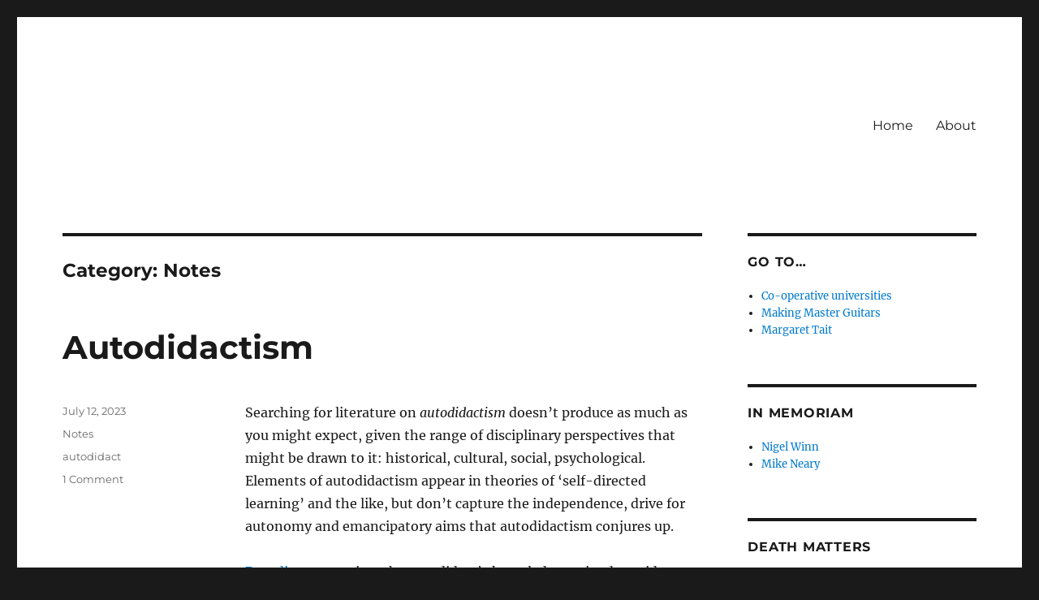

--- FILE ---
content_type: text/html; charset=UTF-8
request_url: https://josswinn.org/category/notes/
body_size: 47301
content:
<!DOCTYPE html>
<html lang="en-GB" class="no-js">
<head>
	<meta charset="UTF-8">
	<meta name="viewport" content="width=device-width, initial-scale=1.0">
	<link rel="profile" href="https://gmpg.org/xfn/11">
		<script>
(function(html){html.className = html.className.replace(/\bno-js\b/,'js')})(document.documentElement);
//# sourceURL=twentysixteen_javascript_detection
</script>
<title>Notes &#8211; Joss Winn</title>
<meta name='robots' content='max-image-preview:large' />
<link rel='dns-prefetch' href='//stats.wp.com' />
<link rel='dns-prefetch' href='//v0.wordpress.com' />
<link rel='dns-prefetch' href='//jetpack.wordpress.com' />
<link rel='dns-prefetch' href='//s0.wp.com' />
<link rel='dns-prefetch' href='//public-api.wordpress.com' />
<link rel='dns-prefetch' href='//0.gravatar.com' />
<link rel='dns-prefetch' href='//1.gravatar.com' />
<link rel='dns-prefetch' href='//2.gravatar.com' />
<link rel='dns-prefetch' href='//widgets.wp.com' />
<link rel='preconnect' href='//c0.wp.com' />
<link rel="alternate" type="application/rss+xml" title="Joss Winn &raquo; Feed" href="https://josswinn.org/feed/" />
<link rel="alternate" type="application/rss+xml" title="Joss Winn &raquo; Comments Feed" href="https://josswinn.org/comments/feed/" />
<link rel="alternate" type="application/rss+xml" title="Joss Winn &raquo; Notes Category Feed" href="https://josswinn.org/category/notes/feed/" />
<style id='wp-img-auto-sizes-contain-inline-css'>
img:is([sizes=auto i],[sizes^="auto," i]){contain-intrinsic-size:3000px 1500px}
/*# sourceURL=wp-img-auto-sizes-contain-inline-css */
</style>
<link rel='stylesheet' id='twentysixteen-jetpack-css' href='https://c0.wp.com/p/jetpack/15.4/modules/theme-tools/compat/twentysixteen.css' media='all' />
<link rel='stylesheet' id='the-neverending-homepage-css' href='https://c0.wp.com/p/jetpack/15.4/modules/infinite-scroll/infinity.css' media='all' />
<style id='wp-emoji-styles-inline-css'>

	img.wp-smiley, img.emoji {
		display: inline !important;
		border: none !important;
		box-shadow: none !important;
		height: 1em !important;
		width: 1em !important;
		margin: 0 0.07em !important;
		vertical-align: -0.1em !important;
		background: none !important;
		padding: 0 !important;
	}
/*# sourceURL=wp-emoji-styles-inline-css */
</style>
<style id='wp-block-library-inline-css'>
:root{--wp-block-synced-color:#7a00df;--wp-block-synced-color--rgb:122,0,223;--wp-bound-block-color:var(--wp-block-synced-color);--wp-editor-canvas-background:#ddd;--wp-admin-theme-color:#007cba;--wp-admin-theme-color--rgb:0,124,186;--wp-admin-theme-color-darker-10:#006ba1;--wp-admin-theme-color-darker-10--rgb:0,107,160.5;--wp-admin-theme-color-darker-20:#005a87;--wp-admin-theme-color-darker-20--rgb:0,90,135;--wp-admin-border-width-focus:2px}@media (min-resolution:192dpi){:root{--wp-admin-border-width-focus:1.5px}}.wp-element-button{cursor:pointer}:root .has-very-light-gray-background-color{background-color:#eee}:root .has-very-dark-gray-background-color{background-color:#313131}:root .has-very-light-gray-color{color:#eee}:root .has-very-dark-gray-color{color:#313131}:root .has-vivid-green-cyan-to-vivid-cyan-blue-gradient-background{background:linear-gradient(135deg,#00d084,#0693e3)}:root .has-purple-crush-gradient-background{background:linear-gradient(135deg,#34e2e4,#4721fb 50%,#ab1dfe)}:root .has-hazy-dawn-gradient-background{background:linear-gradient(135deg,#faaca8,#dad0ec)}:root .has-subdued-olive-gradient-background{background:linear-gradient(135deg,#fafae1,#67a671)}:root .has-atomic-cream-gradient-background{background:linear-gradient(135deg,#fdd79a,#004a59)}:root .has-nightshade-gradient-background{background:linear-gradient(135deg,#330968,#31cdcf)}:root .has-midnight-gradient-background{background:linear-gradient(135deg,#020381,#2874fc)}:root{--wp--preset--font-size--normal:16px;--wp--preset--font-size--huge:42px}.has-regular-font-size{font-size:1em}.has-larger-font-size{font-size:2.625em}.has-normal-font-size{font-size:var(--wp--preset--font-size--normal)}.has-huge-font-size{font-size:var(--wp--preset--font-size--huge)}.has-text-align-center{text-align:center}.has-text-align-left{text-align:left}.has-text-align-right{text-align:right}.has-fit-text{white-space:nowrap!important}#end-resizable-editor-section{display:none}.aligncenter{clear:both}.items-justified-left{justify-content:flex-start}.items-justified-center{justify-content:center}.items-justified-right{justify-content:flex-end}.items-justified-space-between{justify-content:space-between}.screen-reader-text{border:0;clip-path:inset(50%);height:1px;margin:-1px;overflow:hidden;padding:0;position:absolute;width:1px;word-wrap:normal!important}.screen-reader-text:focus{background-color:#ddd;clip-path:none;color:#444;display:block;font-size:1em;height:auto;left:5px;line-height:normal;padding:15px 23px 14px;text-decoration:none;top:5px;width:auto;z-index:100000}html :where(.has-border-color){border-style:solid}html :where([style*=border-top-color]){border-top-style:solid}html :where([style*=border-right-color]){border-right-style:solid}html :where([style*=border-bottom-color]){border-bottom-style:solid}html :where([style*=border-left-color]){border-left-style:solid}html :where([style*=border-width]){border-style:solid}html :where([style*=border-top-width]){border-top-style:solid}html :where([style*=border-right-width]){border-right-style:solid}html :where([style*=border-bottom-width]){border-bottom-style:solid}html :where([style*=border-left-width]){border-left-style:solid}html :where(img[class*=wp-image-]){height:auto;max-width:100%}:where(figure){margin:0 0 1em}html :where(.is-position-sticky){--wp-admin--admin-bar--position-offset:var(--wp-admin--admin-bar--height,0px)}@media screen and (max-width:600px){html :where(.is-position-sticky){--wp-admin--admin-bar--position-offset:0px}}

/*# sourceURL=wp-block-library-inline-css */
</style><style id='wp-block-image-inline-css'>
.wp-block-image>a,.wp-block-image>figure>a{display:inline-block}.wp-block-image img{box-sizing:border-box;height:auto;max-width:100%;vertical-align:bottom}@media not (prefers-reduced-motion){.wp-block-image img.hide{visibility:hidden}.wp-block-image img.show{animation:show-content-image .4s}}.wp-block-image[style*=border-radius] img,.wp-block-image[style*=border-radius]>a{border-radius:inherit}.wp-block-image.has-custom-border img{box-sizing:border-box}.wp-block-image.aligncenter{text-align:center}.wp-block-image.alignfull>a,.wp-block-image.alignwide>a{width:100%}.wp-block-image.alignfull img,.wp-block-image.alignwide img{height:auto;width:100%}.wp-block-image .aligncenter,.wp-block-image .alignleft,.wp-block-image .alignright,.wp-block-image.aligncenter,.wp-block-image.alignleft,.wp-block-image.alignright{display:table}.wp-block-image .aligncenter>figcaption,.wp-block-image .alignleft>figcaption,.wp-block-image .alignright>figcaption,.wp-block-image.aligncenter>figcaption,.wp-block-image.alignleft>figcaption,.wp-block-image.alignright>figcaption{caption-side:bottom;display:table-caption}.wp-block-image .alignleft{float:left;margin:.5em 1em .5em 0}.wp-block-image .alignright{float:right;margin:.5em 0 .5em 1em}.wp-block-image .aligncenter{margin-left:auto;margin-right:auto}.wp-block-image :where(figcaption){margin-bottom:1em;margin-top:.5em}.wp-block-image.is-style-circle-mask img{border-radius:9999px}@supports ((-webkit-mask-image:none) or (mask-image:none)) or (-webkit-mask-image:none){.wp-block-image.is-style-circle-mask img{border-radius:0;-webkit-mask-image:url('data:image/svg+xml;utf8,<svg viewBox="0 0 100 100" xmlns="http://www.w3.org/2000/svg"><circle cx="50" cy="50" r="50"/></svg>');mask-image:url('data:image/svg+xml;utf8,<svg viewBox="0 0 100 100" xmlns="http://www.w3.org/2000/svg"><circle cx="50" cy="50" r="50"/></svg>');mask-mode:alpha;-webkit-mask-position:center;mask-position:center;-webkit-mask-repeat:no-repeat;mask-repeat:no-repeat;-webkit-mask-size:contain;mask-size:contain}}:root :where(.wp-block-image.is-style-rounded img,.wp-block-image .is-style-rounded img){border-radius:9999px}.wp-block-image figure{margin:0}.wp-lightbox-container{display:flex;flex-direction:column;position:relative}.wp-lightbox-container img{cursor:zoom-in}.wp-lightbox-container img:hover+button{opacity:1}.wp-lightbox-container button{align-items:center;backdrop-filter:blur(16px) saturate(180%);background-color:#5a5a5a40;border:none;border-radius:4px;cursor:zoom-in;display:flex;height:20px;justify-content:center;opacity:0;padding:0;position:absolute;right:16px;text-align:center;top:16px;width:20px;z-index:100}@media not (prefers-reduced-motion){.wp-lightbox-container button{transition:opacity .2s ease}}.wp-lightbox-container button:focus-visible{outline:3px auto #5a5a5a40;outline:3px auto -webkit-focus-ring-color;outline-offset:3px}.wp-lightbox-container button:hover{cursor:pointer;opacity:1}.wp-lightbox-container button:focus{opacity:1}.wp-lightbox-container button:focus,.wp-lightbox-container button:hover,.wp-lightbox-container button:not(:hover):not(:active):not(.has-background){background-color:#5a5a5a40;border:none}.wp-lightbox-overlay{box-sizing:border-box;cursor:zoom-out;height:100vh;left:0;overflow:hidden;position:fixed;top:0;visibility:hidden;width:100%;z-index:100000}.wp-lightbox-overlay .close-button{align-items:center;cursor:pointer;display:flex;justify-content:center;min-height:40px;min-width:40px;padding:0;position:absolute;right:calc(env(safe-area-inset-right) + 16px);top:calc(env(safe-area-inset-top) + 16px);z-index:5000000}.wp-lightbox-overlay .close-button:focus,.wp-lightbox-overlay .close-button:hover,.wp-lightbox-overlay .close-button:not(:hover):not(:active):not(.has-background){background:none;border:none}.wp-lightbox-overlay .lightbox-image-container{height:var(--wp--lightbox-container-height);left:50%;overflow:hidden;position:absolute;top:50%;transform:translate(-50%,-50%);transform-origin:top left;width:var(--wp--lightbox-container-width);z-index:9999999999}.wp-lightbox-overlay .wp-block-image{align-items:center;box-sizing:border-box;display:flex;height:100%;justify-content:center;margin:0;position:relative;transform-origin:0 0;width:100%;z-index:3000000}.wp-lightbox-overlay .wp-block-image img{height:var(--wp--lightbox-image-height);min-height:var(--wp--lightbox-image-height);min-width:var(--wp--lightbox-image-width);width:var(--wp--lightbox-image-width)}.wp-lightbox-overlay .wp-block-image figcaption{display:none}.wp-lightbox-overlay button{background:none;border:none}.wp-lightbox-overlay .scrim{background-color:#fff;height:100%;opacity:.9;position:absolute;width:100%;z-index:2000000}.wp-lightbox-overlay.active{visibility:visible}@media not (prefers-reduced-motion){.wp-lightbox-overlay.active{animation:turn-on-visibility .25s both}.wp-lightbox-overlay.active img{animation:turn-on-visibility .35s both}.wp-lightbox-overlay.show-closing-animation:not(.active){animation:turn-off-visibility .35s both}.wp-lightbox-overlay.show-closing-animation:not(.active) img{animation:turn-off-visibility .25s both}.wp-lightbox-overlay.zoom.active{animation:none;opacity:1;visibility:visible}.wp-lightbox-overlay.zoom.active .lightbox-image-container{animation:lightbox-zoom-in .4s}.wp-lightbox-overlay.zoom.active .lightbox-image-container img{animation:none}.wp-lightbox-overlay.zoom.active .scrim{animation:turn-on-visibility .4s forwards}.wp-lightbox-overlay.zoom.show-closing-animation:not(.active){animation:none}.wp-lightbox-overlay.zoom.show-closing-animation:not(.active) .lightbox-image-container{animation:lightbox-zoom-out .4s}.wp-lightbox-overlay.zoom.show-closing-animation:not(.active) .lightbox-image-container img{animation:none}.wp-lightbox-overlay.zoom.show-closing-animation:not(.active) .scrim{animation:turn-off-visibility .4s forwards}}@keyframes show-content-image{0%{visibility:hidden}99%{visibility:hidden}to{visibility:visible}}@keyframes turn-on-visibility{0%{opacity:0}to{opacity:1}}@keyframes turn-off-visibility{0%{opacity:1;visibility:visible}99%{opacity:0;visibility:visible}to{opacity:0;visibility:hidden}}@keyframes lightbox-zoom-in{0%{transform:translate(calc((-100vw + var(--wp--lightbox-scrollbar-width))/2 + var(--wp--lightbox-initial-left-position)),calc(-50vh + var(--wp--lightbox-initial-top-position))) scale(var(--wp--lightbox-scale))}to{transform:translate(-50%,-50%) scale(1)}}@keyframes lightbox-zoom-out{0%{transform:translate(-50%,-50%) scale(1);visibility:visible}99%{visibility:visible}to{transform:translate(calc((-100vw + var(--wp--lightbox-scrollbar-width))/2 + var(--wp--lightbox-initial-left-position)),calc(-50vh + var(--wp--lightbox-initial-top-position))) scale(var(--wp--lightbox-scale));visibility:hidden}}
/*# sourceURL=https://c0.wp.com/c/6.9/wp-includes/blocks/image/style.min.css */
</style>
<style id='wp-block-image-theme-inline-css'>
:root :where(.wp-block-image figcaption){color:#555;font-size:13px;text-align:center}.is-dark-theme :root :where(.wp-block-image figcaption){color:#ffffffa6}.wp-block-image{margin:0 0 1em}
/*# sourceURL=https://c0.wp.com/c/6.9/wp-includes/blocks/image/theme.min.css */
</style>
<style id='wp-block-paragraph-inline-css'>
.is-small-text{font-size:.875em}.is-regular-text{font-size:1em}.is-large-text{font-size:2.25em}.is-larger-text{font-size:3em}.has-drop-cap:not(:focus):first-letter{float:left;font-size:8.4em;font-style:normal;font-weight:100;line-height:.68;margin:.05em .1em 0 0;text-transform:uppercase}body.rtl .has-drop-cap:not(:focus):first-letter{float:none;margin-left:.1em}p.has-drop-cap.has-background{overflow:hidden}:root :where(p.has-background){padding:1.25em 2.375em}:where(p.has-text-color:not(.has-link-color)) a{color:inherit}p.has-text-align-left[style*="writing-mode:vertical-lr"],p.has-text-align-right[style*="writing-mode:vertical-rl"]{rotate:180deg}
/*# sourceURL=https://c0.wp.com/c/6.9/wp-includes/blocks/paragraph/style.min.css */
</style>
<style id='global-styles-inline-css'>
:root{--wp--preset--aspect-ratio--square: 1;--wp--preset--aspect-ratio--4-3: 4/3;--wp--preset--aspect-ratio--3-4: 3/4;--wp--preset--aspect-ratio--3-2: 3/2;--wp--preset--aspect-ratio--2-3: 2/3;--wp--preset--aspect-ratio--16-9: 16/9;--wp--preset--aspect-ratio--9-16: 9/16;--wp--preset--color--black: #000000;--wp--preset--color--cyan-bluish-gray: #abb8c3;--wp--preset--color--white: #fff;--wp--preset--color--pale-pink: #f78da7;--wp--preset--color--vivid-red: #cf2e2e;--wp--preset--color--luminous-vivid-orange: #ff6900;--wp--preset--color--luminous-vivid-amber: #fcb900;--wp--preset--color--light-green-cyan: #7bdcb5;--wp--preset--color--vivid-green-cyan: #00d084;--wp--preset--color--pale-cyan-blue: #8ed1fc;--wp--preset--color--vivid-cyan-blue: #0693e3;--wp--preset--color--vivid-purple: #9b51e0;--wp--preset--color--dark-gray: #1a1a1a;--wp--preset--color--medium-gray: #686868;--wp--preset--color--light-gray: #e5e5e5;--wp--preset--color--blue-gray: #4d545c;--wp--preset--color--bright-blue: #007acc;--wp--preset--color--light-blue: #9adffd;--wp--preset--color--dark-brown: #402b30;--wp--preset--color--medium-brown: #774e24;--wp--preset--color--dark-red: #640c1f;--wp--preset--color--bright-red: #ff675f;--wp--preset--color--yellow: #ffef8e;--wp--preset--gradient--vivid-cyan-blue-to-vivid-purple: linear-gradient(135deg,rgb(6,147,227) 0%,rgb(155,81,224) 100%);--wp--preset--gradient--light-green-cyan-to-vivid-green-cyan: linear-gradient(135deg,rgb(122,220,180) 0%,rgb(0,208,130) 100%);--wp--preset--gradient--luminous-vivid-amber-to-luminous-vivid-orange: linear-gradient(135deg,rgb(252,185,0) 0%,rgb(255,105,0) 100%);--wp--preset--gradient--luminous-vivid-orange-to-vivid-red: linear-gradient(135deg,rgb(255,105,0) 0%,rgb(207,46,46) 100%);--wp--preset--gradient--very-light-gray-to-cyan-bluish-gray: linear-gradient(135deg,rgb(238,238,238) 0%,rgb(169,184,195) 100%);--wp--preset--gradient--cool-to-warm-spectrum: linear-gradient(135deg,rgb(74,234,220) 0%,rgb(151,120,209) 20%,rgb(207,42,186) 40%,rgb(238,44,130) 60%,rgb(251,105,98) 80%,rgb(254,248,76) 100%);--wp--preset--gradient--blush-light-purple: linear-gradient(135deg,rgb(255,206,236) 0%,rgb(152,150,240) 100%);--wp--preset--gradient--blush-bordeaux: linear-gradient(135deg,rgb(254,205,165) 0%,rgb(254,45,45) 50%,rgb(107,0,62) 100%);--wp--preset--gradient--luminous-dusk: linear-gradient(135deg,rgb(255,203,112) 0%,rgb(199,81,192) 50%,rgb(65,88,208) 100%);--wp--preset--gradient--pale-ocean: linear-gradient(135deg,rgb(255,245,203) 0%,rgb(182,227,212) 50%,rgb(51,167,181) 100%);--wp--preset--gradient--electric-grass: linear-gradient(135deg,rgb(202,248,128) 0%,rgb(113,206,126) 100%);--wp--preset--gradient--midnight: linear-gradient(135deg,rgb(2,3,129) 0%,rgb(40,116,252) 100%);--wp--preset--font-size--small: 13px;--wp--preset--font-size--medium: 20px;--wp--preset--font-size--large: 36px;--wp--preset--font-size--x-large: 42px;--wp--preset--spacing--20: 0.44rem;--wp--preset--spacing--30: 0.67rem;--wp--preset--spacing--40: 1rem;--wp--preset--spacing--50: 1.5rem;--wp--preset--spacing--60: 2.25rem;--wp--preset--spacing--70: 3.38rem;--wp--preset--spacing--80: 5.06rem;--wp--preset--shadow--natural: 6px 6px 9px rgba(0, 0, 0, 0.2);--wp--preset--shadow--deep: 12px 12px 50px rgba(0, 0, 0, 0.4);--wp--preset--shadow--sharp: 6px 6px 0px rgba(0, 0, 0, 0.2);--wp--preset--shadow--outlined: 6px 6px 0px -3px rgb(255, 255, 255), 6px 6px rgb(0, 0, 0);--wp--preset--shadow--crisp: 6px 6px 0px rgb(0, 0, 0);}:where(.is-layout-flex){gap: 0.5em;}:where(.is-layout-grid){gap: 0.5em;}body .is-layout-flex{display: flex;}.is-layout-flex{flex-wrap: wrap;align-items: center;}.is-layout-flex > :is(*, div){margin: 0;}body .is-layout-grid{display: grid;}.is-layout-grid > :is(*, div){margin: 0;}:where(.wp-block-columns.is-layout-flex){gap: 2em;}:where(.wp-block-columns.is-layout-grid){gap: 2em;}:where(.wp-block-post-template.is-layout-flex){gap: 1.25em;}:where(.wp-block-post-template.is-layout-grid){gap: 1.25em;}.has-black-color{color: var(--wp--preset--color--black) !important;}.has-cyan-bluish-gray-color{color: var(--wp--preset--color--cyan-bluish-gray) !important;}.has-white-color{color: var(--wp--preset--color--white) !important;}.has-pale-pink-color{color: var(--wp--preset--color--pale-pink) !important;}.has-vivid-red-color{color: var(--wp--preset--color--vivid-red) !important;}.has-luminous-vivid-orange-color{color: var(--wp--preset--color--luminous-vivid-orange) !important;}.has-luminous-vivid-amber-color{color: var(--wp--preset--color--luminous-vivid-amber) !important;}.has-light-green-cyan-color{color: var(--wp--preset--color--light-green-cyan) !important;}.has-vivid-green-cyan-color{color: var(--wp--preset--color--vivid-green-cyan) !important;}.has-pale-cyan-blue-color{color: var(--wp--preset--color--pale-cyan-blue) !important;}.has-vivid-cyan-blue-color{color: var(--wp--preset--color--vivid-cyan-blue) !important;}.has-vivid-purple-color{color: var(--wp--preset--color--vivid-purple) !important;}.has-black-background-color{background-color: var(--wp--preset--color--black) !important;}.has-cyan-bluish-gray-background-color{background-color: var(--wp--preset--color--cyan-bluish-gray) !important;}.has-white-background-color{background-color: var(--wp--preset--color--white) !important;}.has-pale-pink-background-color{background-color: var(--wp--preset--color--pale-pink) !important;}.has-vivid-red-background-color{background-color: var(--wp--preset--color--vivid-red) !important;}.has-luminous-vivid-orange-background-color{background-color: var(--wp--preset--color--luminous-vivid-orange) !important;}.has-luminous-vivid-amber-background-color{background-color: var(--wp--preset--color--luminous-vivid-amber) !important;}.has-light-green-cyan-background-color{background-color: var(--wp--preset--color--light-green-cyan) !important;}.has-vivid-green-cyan-background-color{background-color: var(--wp--preset--color--vivid-green-cyan) !important;}.has-pale-cyan-blue-background-color{background-color: var(--wp--preset--color--pale-cyan-blue) !important;}.has-vivid-cyan-blue-background-color{background-color: var(--wp--preset--color--vivid-cyan-blue) !important;}.has-vivid-purple-background-color{background-color: var(--wp--preset--color--vivid-purple) !important;}.has-black-border-color{border-color: var(--wp--preset--color--black) !important;}.has-cyan-bluish-gray-border-color{border-color: var(--wp--preset--color--cyan-bluish-gray) !important;}.has-white-border-color{border-color: var(--wp--preset--color--white) !important;}.has-pale-pink-border-color{border-color: var(--wp--preset--color--pale-pink) !important;}.has-vivid-red-border-color{border-color: var(--wp--preset--color--vivid-red) !important;}.has-luminous-vivid-orange-border-color{border-color: var(--wp--preset--color--luminous-vivid-orange) !important;}.has-luminous-vivid-amber-border-color{border-color: var(--wp--preset--color--luminous-vivid-amber) !important;}.has-light-green-cyan-border-color{border-color: var(--wp--preset--color--light-green-cyan) !important;}.has-vivid-green-cyan-border-color{border-color: var(--wp--preset--color--vivid-green-cyan) !important;}.has-pale-cyan-blue-border-color{border-color: var(--wp--preset--color--pale-cyan-blue) !important;}.has-vivid-cyan-blue-border-color{border-color: var(--wp--preset--color--vivid-cyan-blue) !important;}.has-vivid-purple-border-color{border-color: var(--wp--preset--color--vivid-purple) !important;}.has-vivid-cyan-blue-to-vivid-purple-gradient-background{background: var(--wp--preset--gradient--vivid-cyan-blue-to-vivid-purple) !important;}.has-light-green-cyan-to-vivid-green-cyan-gradient-background{background: var(--wp--preset--gradient--light-green-cyan-to-vivid-green-cyan) !important;}.has-luminous-vivid-amber-to-luminous-vivid-orange-gradient-background{background: var(--wp--preset--gradient--luminous-vivid-amber-to-luminous-vivid-orange) !important;}.has-luminous-vivid-orange-to-vivid-red-gradient-background{background: var(--wp--preset--gradient--luminous-vivid-orange-to-vivid-red) !important;}.has-very-light-gray-to-cyan-bluish-gray-gradient-background{background: var(--wp--preset--gradient--very-light-gray-to-cyan-bluish-gray) !important;}.has-cool-to-warm-spectrum-gradient-background{background: var(--wp--preset--gradient--cool-to-warm-spectrum) !important;}.has-blush-light-purple-gradient-background{background: var(--wp--preset--gradient--blush-light-purple) !important;}.has-blush-bordeaux-gradient-background{background: var(--wp--preset--gradient--blush-bordeaux) !important;}.has-luminous-dusk-gradient-background{background: var(--wp--preset--gradient--luminous-dusk) !important;}.has-pale-ocean-gradient-background{background: var(--wp--preset--gradient--pale-ocean) !important;}.has-electric-grass-gradient-background{background: var(--wp--preset--gradient--electric-grass) !important;}.has-midnight-gradient-background{background: var(--wp--preset--gradient--midnight) !important;}.has-small-font-size{font-size: var(--wp--preset--font-size--small) !important;}.has-medium-font-size{font-size: var(--wp--preset--font-size--medium) !important;}.has-large-font-size{font-size: var(--wp--preset--font-size--large) !important;}.has-x-large-font-size{font-size: var(--wp--preset--font-size--x-large) !important;}
/*# sourceURL=global-styles-inline-css */
</style>

<style id='classic-theme-styles-inline-css'>
/*! This file is auto-generated */
.wp-block-button__link{color:#fff;background-color:#32373c;border-radius:9999px;box-shadow:none;text-decoration:none;padding:calc(.667em + 2px) calc(1.333em + 2px);font-size:1.125em}.wp-block-file__button{background:#32373c;color:#fff;text-decoration:none}
/*# sourceURL=/wp-includes/css/classic-themes.min.css */
</style>
<link rel='stylesheet' id='twentysixteen-fonts-css' href='https://josswinn.org/wp-content/themes/twentysixteen/fonts/merriweather-plus-montserrat-plus-inconsolata.css?ver=20230328' media='all' />
<link rel='stylesheet' id='genericons-css' href='https://c0.wp.com/p/jetpack/15.4/_inc/genericons/genericons/genericons.css' media='all' />
<link rel='stylesheet' id='twentysixteen-style-css' href='https://josswinn.org/wp-content/themes/twentysixteen/style.css?ver=20251202' media='all' />
<link rel='stylesheet' id='twentysixteen-block-style-css' href='https://josswinn.org/wp-content/themes/twentysixteen/css/blocks.css?ver=20240817' media='all' />
<link rel='stylesheet' id='jetpack-swiper-library-css' href='https://c0.wp.com/p/jetpack/15.4/_inc/blocks/swiper.css' media='all' />
<link rel='stylesheet' id='jetpack-carousel-css' href='https://c0.wp.com/p/jetpack/15.4/modules/carousel/jetpack-carousel.css' media='all' />
<link rel='stylesheet' id='jetpack_likes-css' href='https://c0.wp.com/p/jetpack/15.4/modules/likes/style.css' media='all' />
<link rel='stylesheet' id='infinity-twentysixteen-css' href='https://c0.wp.com/p/jetpack/15.4/modules/infinite-scroll/themes/twentysixteen.css' media='all' />
<script src="https://c0.wp.com/c/6.9/wp-includes/js/jquery/jquery.min.js" id="jquery-core-js"></script>
<script src="https://c0.wp.com/c/6.9/wp-includes/js/jquery/jquery-migrate.min.js" id="jquery-migrate-js"></script>
<script id="twentysixteen-script-js-extra">
var screenReaderText = {"expand":"expand child menu","collapse":"collapse child menu"};
//# sourceURL=twentysixteen-script-js-extra
</script>
<script src="https://josswinn.org/wp-content/themes/twentysixteen/js/functions.js?ver=20230629" id="twentysixteen-script-js" defer data-wp-strategy="defer"></script>
<link rel="https://api.w.org/" href="https://josswinn.org/wp-json/" /><link rel="alternate" title="JSON" type="application/json" href="https://josswinn.org/wp-json/wp/v2/categories/1455" /><link rel="EditURI" type="application/rsd+xml" title="RSD" href="https://josswinn.org/xmlrpc.php?rsd" />
<meta name="generator" content="WordPress 6.9" />
	<style>img#wpstats{display:none}</style>
				<style type="text/css" id="twentysixteen-header-css">
		.site-branding {
			margin: 0 auto 0 0;
		}

		.site-branding .site-title,
		.site-description {
			clip-path: inset(50%);
			position: absolute;
		}
		</style>
		
<!-- Jetpack Open Graph Tags -->
<meta property="og:type" content="website" />
<meta property="og:title" content="Notes &#8211; Joss Winn" />
<meta property="og:url" content="https://josswinn.org/category/notes/" />
<meta property="og:site_name" content="Joss Winn" />
<meta property="og:image" content="https://s0.wp.com/i/blank.jpg" />
<meta property="og:image:width" content="200" />
<meta property="og:image:height" content="200" />
<meta property="og:image:alt" content="" />
<meta property="og:locale" content="en_GB" />

<!-- End Jetpack Open Graph Tags -->
<link rel='stylesheet' id='qtipstyles-css' href='https://josswinn.org/wp-content/plugins/easy-footnotes/assets/qtip/jquery.qtip.min.css?ver=1.1.13' media='' />
<link rel='stylesheet' id='easyfootnotescss-css' href='https://josswinn.org/wp-content/plugins/easy-footnotes/assets/easy-footnotes.css?ver=1.1.13' media='' />
<link rel='stylesheet' id='dashicons-css' href='https://c0.wp.com/c/6.9/wp-includes/css/dashicons.min.css' media='all' />
</head>

<body class="archive category category-notes category-1455 wp-embed-responsive wp-theme-twentysixteen hfeed">
<div id="page" class="site">
	<div class="site-inner">
		<a class="skip-link screen-reader-text" href="#content">
			Skip to content		</a>

		<header id="masthead" class="site-header">
			<div class="site-header-main">
				<div class="site-branding">
											<p class="site-title"><a href="https://josswinn.org/" rel="home" >Joss Winn</a></p>
										</div><!-- .site-branding -->

									<button id="menu-toggle" class="menu-toggle">Menu</button>

					<div id="site-header-menu" class="site-header-menu">
													<nav id="site-navigation" class="main-navigation" aria-label="Primary menu">
								<div class="menu-sections-container"><ul id="menu-sections" class="primary-menu"><li id="menu-item-7836" class="menu-item menu-item-type-custom menu-item-object-custom menu-item-home menu-item-7836"><a href="https://josswinn.org">Home</a></li>
<li id="menu-item-7829" class="menu-item menu-item-type-post_type menu-item-object-page menu-item-7829"><a href="https://josswinn.org/about/">About</a></li>
</ul></div>							</nav><!-- .main-navigation -->
						
											</div><!-- .site-header-menu -->
							</div><!-- .site-header-main -->

					</header><!-- .site-header -->

		<div id="content" class="site-content">

	<div id="primary" class="content-area">
		<main id="main" class="site-main">

		
			<header class="page-header">
				<h1 class="page-title">Category: <span>Notes</span></h1>			</header><!-- .page-header -->

			
<article id="post-7558" class="post-7558 post type-post status-publish format-standard hentry category-notes tag-autodidact">
	<header class="entry-header">
		
		<h2 class="entry-title"><a href="https://josswinn.org/2023/07/12/autodidactism/" rel="bookmark">Autodidactism</a></h2>	</header><!-- .entry-header -->

	
	
	<div class="entry-content">
		
<p>Searching for literature on <em>autodidactism</em> doesn&#8217;t produce as much as you might expect, given the range of disciplinary perspectives that might be drawn to it: historical, cultural, social, psychological. Elements of autodidactism appear in theories of &#8216;self-directed learning&#8217; and the like, but don&#8217;t capture the independence, drive for autonomy and emancipatory aims that autodidactism conjures up.</p>



<p><a rel="noreferrer noopener" href="https://archive.org/details/distinctionsocia0000bour_x2u9" target="_blank">Bourdieu</a> categorises the autodidact&#8217;s knowledge, gained outside recognised institutions of education, as &#8216;illegitimate&#8217; in terms of its cultural value, as it carries no guarantee of quality in the recognised hierarchy of accreditation. </p>



<p><a rel="noreferrer noopener" href="https://www.researchgate.net/publication/249914336_The_Autodidact_the_Pursuit_of_Subversive_Knowledge_and_the_Politics_of_Change" target="_blank">Fisher and Fisher</a> are a rare example of trying to bring the term up-to-date, arguing that an autodidact &#8220;is likely to be an active communicant within a cybercommunity&#8230; someone who has acquired high levels of expertise, usually in a particular field&#8230; [and] may well access some formally taught learning, but that this would be an adjunct to a largely self-driven and highly accelerated learning process.&#8221; They provide two case studies of autodidactism: the Communist Party of Great Britain and a contemporary group of parents of disabled babies, resulting in a tentative typology of these two types of autodidact, and suggesting that &#8220;a prosopographical study of a wide range of autodidacts&#8221; is needed.</p>



<p><a rel="noreferrer noopener" href="https://www.tandfonline.com/doi/abs/10.1080/01596306.2014.903634" target="_blank">Edwards </a>undertook &#8220;an extensive literature review on amateurism and autodidactism&#8221; and concluded that the &#8220;extent of the literature is noticeable by its absence&#8221; and that autodidactism is &#8220;a concept not much used in educational debates at present, but has a long history.&#8221; He cites three authors: Fisher &amp; Fisher; <a rel="noreferrer noopener" href="https://archive.org/details/passiontolearnin0000unse" target="_blank">Solomon</a> and <a rel="noreferrer noopener" href="https://www.criticalimprov.com/index.php/csieci/article/view/412/659" target="_blank">Lewis</a>. I agree with Edwards, that Solomon&#8217;s treatment of it is &#8220;too broad to be helpful and less purposeful than I am taking autodidactism to be&#8221;. Lewis&#8217; brief note on autodidactism in the history of Jazz is interesting, but not developed.</p>



<p>Edwards does not refer to Jonathan Rose&#8217;s book, <em><a rel="noreferrer noopener" href="https://archive.org/details/intellectuallife0000rose/page/n1/mode/2up" target="_blank">The Intellectual Life of the British Working Classes</a></em>, which is a history of working-class autodidactism from the Middle Ages to the mid-twentieth century. Rose doesn&#8217;t offer a straightforward definition, but the book as a whole identifies a number of characteristics, which I have extracted and summarised below. </p>



<p>These are my notes, with page numbers, aided by a search for &#8216;autodid&#8217; in the 2010 eBook 2nd edition (there are 87 uses of the word autodidact or autodidactism). I hope they may be of use to other people interested in this subject:</p>



<p>Autodidacts are focused on reading widely as an interpretative strategy, “discovering new ways to interpret the world” (2010, 7). Autodidacts pursue knowledge under difficult circumstances. They desire an autonomous intellectual life to overcome disenfranchisement and for emancipation. “Working people would have to develop their own ways of framing the world, their own political goals, their own strategies for achieving those goals.” (7) “I have understanding as well as you; I am not inferior to you…” (Job 12:3)” (7) Autodidacts are drawn to classics because they “produce novel, distinctive, provocative, even subversive ways of interpreting reality.” (8) The roots of the working class autodidact culture go back to the Middle Ages, surged in the nineteenth century, particularly the late Victorian generation, and &#8220;crested with the Labour Party landslide of 1945.&#8221; (11) “For centuries autodidacts had struggled to assume direction of their own intellectual lives, to become individual agents in framing an understanding of the world.” (12) They were pursuing a “liberal self-education” (12) A desire for intellectual freedom. “Texts do nothing by themselves. The work is performed by the reader, using the text as a tool.” (15) Autodidact culture was “an overwhelmingly male territory” until the late 19th century (18). There was a lack of female autodidacts as role models. “The fact that labouring men were engaged in cultural pursuits that involved no monetary reward provoked intense suspicion.” (21) The indiscipline of “devouring any book that came to hand” was the best method of liberal education. (37) In many cases, it was social learning as people met in taverns and libraries “for speculative inquiry and discussion” (quoting Lowery, 38). “That was the autodidacts’ mission statement: to be more than passive consumers of literature, to be active thinkings and writers. Those who proclaimed that ‘knowledge is power’ meant that the only true education is self-education, and they often regarded the expansion of formal educational opportunities with suspicion.” (57) In the 20th century, “mutual improvement” was a grass-roots movement to preserve the independence of informal self-schooling programs for working people. There was a suspicion of the faith in education “as a cure for all ills… So-called education can be used to produced slaves, soldiers, and snobs, as well as gentlemen… You can Bolshevize people by education, or you can make them into the perfect Nazi. Unless the intended victim has trained himself to think for himself.” (Quoting Thomas Thompson, 57) Mutual improvement produced “a whole subgenre of self-improving literature” (68) Autodidacts may teach themselves but they are also drawn to each other to discuss their research. “Mutual improvement drives home the lesson that no autodidact is entirely self-educated. He or she must rely on a network of friends and workmates for guidance, discussion, and reading material.” (76) Intellectual freedom had “always been the prime objective of autodidacts.” (82) The autodidact&#8217;s reading was marked by “characteristics enthusiasm and spottiness.” (132) “Autodidact culture flourished in the years leading up to the First World War” (189) due to&nbsp; the proliferation of public libraries, the Victorian ethic of mutual improvement, and the lack of distractions such as cinema, radio and television. It was supported by the “increase in literacy arising from the various Education Acts of that period, and the publication of cheaper books and pamphlets about every subject under the sun.” (Quoting Frank Goss, 189) Autodidacts are characterised by a “kind of passionate individualism” (217) As access to education and particularly university broadens, autodidactic knowledge is discredited; they become “endangered species” (296). “The primary motive of autodidacts had always been intellectual freedom.” (302). Most autodidacts were “devoted to the literary canon” (315). Although they “worshipped the classics” and had tended to have a “conservative sense of literary hierarchies… they were not distressed by the jumbling together of high and low culture” and were able to recognise the essential difference. (366) Charlie Chaplin was a classic autodidact, always struggling to make up for a dismally inadequate education, groping haphazardly for what he called ‘intellectual manna.’.. In fact, Chaplin translated to the screen the same mongrelisation of philosophy and melodrama, high culture and low comedy that characterised the typical literary diet of autodidacts.” (378) In the 20th century, “autodidacts discovered that the cultural goalposts had been moved, that a new canon of deliberately difficult literature had been called into existence. The inaccessibility of modernism in effect rendered the common reader illiterate once again, and preserved a body of culture as the exclusive property of a coterie.” (394) Autodidacts “considered themselves respectable and intelligent.” (400) Compared to the leisured class, “the self-educated have only limited time to make up enormous gaps. They must move more quickly, they have hungrier minds, and they will passionately embrace any book that opens up a new intellectual landscape.” (404) “The old classics-oriented autodidacts have disappeared with the factories that employed them.” (463)&nbsp;</p>
	</div><!-- .entry-content -->

	<footer class="entry-footer">
		<span class="byline"><img alt='' src='https://secure.gravatar.com/avatar/1076b4494c1d730f0ac72761bbd1c4acd8d01a28e4ac1e070c5ba976034b05e9?s=49&#038;d=mm&#038;r=g' srcset='https://secure.gravatar.com/avatar/1076b4494c1d730f0ac72761bbd1c4acd8d01a28e4ac1e070c5ba976034b05e9?s=98&#038;d=mm&#038;r=g 2x' class='avatar avatar-49 photo' height='49' width='49' decoding='async'/><span class="screen-reader-text">Author </span><span class="author vcard"><a class="url fn n" href="https://josswinn.org/author/joss/">Joss Winn</a></span></span><span class="posted-on"><span class="screen-reader-text">Posted on </span><a href="https://josswinn.org/2023/07/12/autodidactism/" rel="bookmark"><time class="entry-date published" datetime="2023-07-12T16:47:15+01:00">July 12, 2023</time><time class="updated" datetime="2023-07-15T10:44:26+01:00">July 15, 2023</time></a></span><span class="cat-links"><span class="screen-reader-text">Categories </span><a href="https://josswinn.org/category/notes/" rel="category tag">Notes</a></span><span class="tags-links"><span class="screen-reader-text">Tags </span><a href="https://josswinn.org/tag/autodidact/" rel="tag">autodidact</a></span><span class="comments-link"><a href="https://josswinn.org/2023/07/12/autodidactism/#comments">1 Comment<span class="screen-reader-text"> on Autodidactism</span></a></span>			</footer><!-- .entry-footer -->
</article><!-- #post-7558 -->

<article id="post-6024" class="post-6024 post type-post status-publish format-standard hentry category-notes tag-freedom tag-marx tag-quotes tag-wealth">
	<header class="entry-header">
		
		<h2 class="entry-title"><a href="https://josswinn.org/2017/07/20/marx-on-wealth-and-freedom/" rel="bookmark">Marx on wealth and freedom</a></h2>	</header><!-- .entry-header -->

	
	
	<div class="entry-content">
		<p>Here is Marx pointing beyond the bourgeois form of social wealth (&#8216;value&#8217;) and to the reduction of necessary labour and the expansion of freedom (cf. Gorz&#8217;s  &#8216;realm of heteronomy&#8217; and &#8216;realm of autonomy&#8217;).</p>
<blockquote><p>&#8220;&#8230;when the limited bourgeois form is stripped away, what is wealth other than the universality of individual needs, capacities, pleasures, productive forces etc., created through universal exchange? The full development of human mastery over the forces of nature, those of so-called nature as well as of humanity’s own nature? The absolute working-out of his creative potentialities, with no presupposition other than the previous historic development, which makes this totality of development, i.e. the development of all human powers as such the end in itself, not as measured on a <em>predetermined yardstick? </em>Where he does not reproduce himself in one specificity, but produces his totality? Strives not to remain something he has become, but is in the absolute movement of becoming? In bourgeois economics – and in the epoch of production to which it corresponds – this complete working-out of the human content appears as a complete emptying-out, this universal objectification as total alienation, and the tearing-down of all limited, one-sided aims as sacrifice of the human end-in-itself to an entirely external end.&#8221; (<a href="https://www.marxists.org/archive/marx/works/1857/grundrisse/ch09.htm">Grundrisse Ch.9</a>)</p></blockquote>
<blockquote><p>“…the realm of freedom actually begins only where labour which is determined by necessity and mundane considerations ceases; thus in the very nature of things it lies beyond the sphere of actual material production. Just as the savage must wrestle with Nature to satisfy his wants, to maintain and reproduce life, so must civilised man, and he must do so in all social formations and under all possible modes of production. With his development this realm of physical necessity expands as a result of his wants; but, at the same time, the forces of production which satisfy these wants also increase. Freedom in this field can only consist in socialised man, the associated producers, rationally regulating their interchange with Nature, bringing it under their common control, instead of being ruled by it as by the blind forces of Nature; and achieving this with the least expenditure of energy and under conditions most favourable to, and worthy of, their human nature. But it nonetheless still remains a realm of necessity. Beyond it begins that development of human energy which is an end in itself, the true realm of freedom, which, however, can blossom forth only with this realm of necessity as its basis. The shortening of the working-day is its basic prerequisite.” (Marx, <a href="http://www.marxists.org/archive/marx/works/1894-c3/ch48.htm" target="_blank" rel="noopener">Capital Vol.3</a>)</p></blockquote>
	</div><!-- .entry-content -->

	<footer class="entry-footer">
		<span class="byline"><img alt='' src='https://secure.gravatar.com/avatar/1076b4494c1d730f0ac72761bbd1c4acd8d01a28e4ac1e070c5ba976034b05e9?s=49&#038;d=mm&#038;r=g' srcset='https://secure.gravatar.com/avatar/1076b4494c1d730f0ac72761bbd1c4acd8d01a28e4ac1e070c5ba976034b05e9?s=98&#038;d=mm&#038;r=g 2x' class='avatar avatar-49 photo' height='49' width='49' decoding='async'/><span class="screen-reader-text">Author </span><span class="author vcard"><a class="url fn n" href="https://josswinn.org/author/joss/">Joss Winn</a></span></span><span class="posted-on"><span class="screen-reader-text">Posted on </span><a href="https://josswinn.org/2017/07/20/marx-on-wealth-and-freedom/" rel="bookmark"><time class="entry-date published" datetime="2017-07-20T17:58:00+01:00">July 20, 2017</time><time class="updated" datetime="2023-02-10T10:39:54+00:00">February 10, 2023</time></a></span><span class="cat-links"><span class="screen-reader-text">Categories </span><a href="https://josswinn.org/category/notes/" rel="category tag">Notes</a></span><span class="tags-links"><span class="screen-reader-text">Tags </span><a href="https://josswinn.org/tag/freedom/" rel="tag">freedom</a>, <a href="https://josswinn.org/tag/marx/" rel="tag">Marx</a>, <a href="https://josswinn.org/tag/quotes/" rel="tag">quotes</a>, <a href="https://josswinn.org/tag/wealth/" rel="tag">wealth</a></span><span class="comments-link"><a href="https://josswinn.org/2017/07/20/marx-on-wealth-and-freedom/#comments">1 Comment<span class="screen-reader-text"> on Marx on wealth and freedom</span></a></span>			</footer><!-- .entry-footer -->
</article><!-- #post-6024 -->

<article id="post-5949" class="post-5949 post type-post status-publish format-standard hentry category-notes tag-abstract tag-capital tag-capitalism tag-concrete tag-domination tag-neoliberalism tag-postone tag-power">
	<header class="entry-header">
		
		<h2 class="entry-title"><a href="https://josswinn.org/2017/04/21/postone-on-power-structure-and-agency/" rel="bookmark">Postone on power, structure and agency</a></h2>	</header><!-- .entry-header -->

	
	
	<div class="entry-content">
		<p>A recurring question that students raise is, in one way or another, a question about the relationship between <a href="https://uk.sagepub.com/en-gb/eur/structure-and-agency/book233340#contents">social structures and human agency</a> (e.g. the regulatory power of state education and the agency of teachers). I encountered this again at a recent conference, where the discussion about the progressive potential of co-operatives became a discussion about the power of individuals (or collectives of individuals) to act in, against and beyond the seemingly totalising structures of capitalism. A casual response is that the relationship between social structures and individuals&#8217; capacity to effect change is dynamic and occurs over time: individuals are shaped by society and society is shaped by individual action; this accounts for social &#8216;progress&#8217;. The history of sociology is a history of trying to describe and explain this relationship. A textbook account of Marxist theory might talk about the relationship between <a href="https://en.wikipedia.org/wiki/Base_and_superstructure">&#8220;base&#8221; and &#8220;superstructure&#8221;</a>, perhaps quoting Marx from 1859, when he wrote, &#8220;It is not the consciousness of men that determines their existence, but their social existence that determines their consciousness.&#8221; Fortunately, as Marx&#8217;s work testifies, it is not this simple.</p>
<p>My own understanding of a Marxist explanation of structure and agency has been formed by the writing of Moishe Postone, whose entire work and in particular his book, <a href="https://books.google.nl/books/about/Time_Labor_and_Social_Domination.html?id=GwDxsHOxd84C&amp;redir_esc=y"><em>Time, Labour and Social Domination</em></a> (1993), is an attempt to explain the power relationship between the structural and individuals. Postone stays very close to Marx and recognises that Marx&#8217;s original (and unsurpassed?) contribution lies in his explication of the categories of labour and value.</p>
<p>Indeed, in a letter from Marx to Engels on the <a href="http://www.marxistsfr.org/archive/marx/works/1867/letters/67_08_24.htm">24<sup>th</sup> August 1867</a>, the year that the first volume of <em>Capital</em> was published, he wrote:</p>
<blockquote><p>The best points in my book are: 1. (this is fundamental to all understanding of the <strong>facts</strong>) the <em>two-fold</em> <em>character of labour</em> according to whether it is expressed in use-value or exchange-value, which is brought out in the very <em>First</em> Chapter; 2. the treatment of <em>surplus-value regardless of its particular </em>forms as profit, interest, ground rent, etc. This will be made clear in the second volume especially. The treatment of the particular forms in classical political economy, where they are for ever being jumbled up together with the general form, is an <em>olla potrida.</em></p></blockquote>
<p>Postone&#8217;s work is, in one sense, a theory of power (i.e. &#8216;social domination&#8217;). It is deeply concerned with the issue of structure and agency, but does not set out to systematically explain the relationship using those familiar terms. I think, in essence, he is arguing that <em>both</em> institutional structures (i.e. the &#8216;law&#8217;, &#8216;education&#8217;, the &#8216;economy&#8217;) and all individuals (rich, poor, capitalist, worker) are disciplined by an impersonal, historically specific (i.e. non-metaphysical) configuration of <em>temporal domination</em> that has replaced earlier direct relationships of domination (e.g. Feudal). In capitalism, our conception and use of time <a href="http://josswinn.org/2015/11/02/the-treadmill-of-capitalism/"><em>compels</em></a> individuals to live according to the <em>necessity</em> of <em>value</em> production and in particular the need to produce &#8216;surplus value&#8217; through the production of <em>commodities</em>, which are as Marx notes above, an expression of the dual character of <em>labour</em>. Within this relationship (i.e. the &#8216;capital relation&#8217;), <em>wage labour is both structure and agency</em> &#8211; it mediates the relationship between the individual and society. It is a structural necessity for all, even those who live entirely off the labour of others need labour to produce value for them, and so its <a href="http://josswinn.org/2014/05/22/on-the-abolition-of-labour/">abolition</a> points to the overcoming of the structural necessity. Capitalist labour as conceived by Marx, is socially determined and yet so necessary to the formation of capital (which appears to be &#8216;self-valourising value&#8217;) that it holds the power to its self-overcoming. Hence, the title of Postone&#8217;s magnum opus, <em>Time, Labour and Social Domination</em>, refers precisely to the relationship between social structure and individual agency.</p>
<p>In what follows, I have extracted from two of Postone&#8217;s publications to illustrate how his work speaks to a theory of structure and agency. The first extracts are a fine example of Postone discussing value theory, which is in fact, a theory of structure and agency, or rather a theory that goes beyond such dualism. There is a lot to read below, but hopefully it illustrates the range of issues that Postone&#8217;s work (and therefore Marx&#8217;s) speaks to.</p>
<p><strong>Source for extracts below: Postone (1995) <a href="http://www.obeco-online.org/mpt.htm">Rethinking Marx (in a Post-Marxist World)</a>.</strong></p>
<blockquote><p>What, then, is the historical speciﬁcity of labor in capitalism? Marx maintains that labor in capitalism has a &#8220;double character:&#8221; it is both &#8220;concrete labor&#8221; and &#8220;abstract labor&#8221; (Marx, [1867] 1976a, pp.131-139). &#8220;Concrete labor&#8221; refers to the fact that some form of what we consider laboring activity mediates the interactions of humans with nature in all societies. &#8220;Abstract labor,&#8221; I argue, signiﬁes that, in capitalism, labor also has a unique social function: <strong>it mediates a new form of social interdependence</strong>.</p>
<p>Let me elaborate: In a society in which <strong>the commodity is the basic structuring category of the whole</strong>, labor and its products are not socially distributed by traditional ties, norms, or overt relations of power and domination &#8212; that is, by manifest social relations &#8212; as is the case in other societies. Instead, <strong>labor itself replaces those relations by serving as a kind of quasi-objective means by which the products of others are acquired</strong>. That is to say, a new form of interdependence comes into being where no-one consumes what they produce, but where, nevertheless, one&#8217;s own labor or labor products function as the necessary means of obtaining the products of others. In serving as such a means, labor and its products in effect preempt that function on the part of manifest social relations. <strong>Instead of being deﬁned, distributed and accorded signiﬁcance by manifest social relations, as is the case in other societies, labor in capitalism is deﬁned, distributed and accorded signiﬁcance by structures (commodity, capital) that are constituted by labor itself. That is, labor in capitalism constitutes a form of social relations which has an impersonal, apparently non-social, quasi-objective character and which embeds, transforms and, to some degree, undermines and supersedes traditional social ties and relations of power.</strong></p>
<p>In Marx&#8217;s mature works, then, the notion of the centrality of labor to social life is not a transhistorical proposition. It does not refer to the fact that material production is always a precondition of social life. Nor should it be taken as meaning that material production is the most essential dimension of social life in general, of even of capitalism in particular. Rather, it refers to<strong> the historically speciﬁc constitution by labor in capitalism of the social relations that fundamentally characterize that society. In other words, Marx analyzes labor in capitalism as constituting a historically determinate form of social mediation which is the ultimate social ground of the basic features of modernity &#8212; in particular, its overarching historical dynamic.</strong> Rather than positing the social primacy of material production, <strong>Marx&#8217;s mature theory seeks to show the primacy in capitalism of a form of social mediation (constituted by &#8220;abstract labor&#8221;) that molds both the process of material production (&#8220;concrete labor&#8221;) and consumption.</strong></p>
<p><strong>Labor in capitalism, then, is not only labor as we transhistorically and commonsensically understand it, according to Marx, but is a historically speciﬁc socially-mediating activity. Hence its products &#8212; commodity, capital &#8212; are both concrete labor products and objectiﬁed forms of social mediation.</strong> According to this analysis, the social relations that most basically characterize capitalist society are very different from the qualitatively speciﬁc, overt social relations &#8212; such as kinship relations or relations of personal or direct domination &#8212; which characterize non-capitalist societies. <strong>Although the latter kind of social relations continue to exist in capitalism, what ultimately structures that society is a new, underlying level of social relations that is constituted by labor. Those relations have a peculiar quasi-objective, formal character and are dualistic &#8212; they are characterized by the opposition of an abstract, general, homogeneous dimension and a concrete, particular, material dimension, both of which appear to be &#8220;natural,&#8221; rather than social, and condition social conceptions of natural reality.</strong></p>
<p><strong>The abstract character of the social mediation underlying capitalism is also expressed in the form of wealth dominant in that society.</strong> As we have seen, Marx&#8217;s &#8220;labor theory of value&#8221; frequently has been misunderstood as a labor theory of wealth, that is, as a theory that seeks to explain the workings of the market and prove the existence of exploitation by arguing that labor, at all times and in all places, is the only social source of wealth. Marx&#8217;s analysis, however, is not one of wealth in general, any more than it is one of labor in general. <strong>He analyzed value as a historically speciﬁc form of wealth which is bound to the historically unique role of labor in capitalism; as a form of wealth, it is also a form of social mediation. Marx explicitly distinguished value from material wealth and related these two distinct forms of wealth to the duality of labor in capitalism. Material wealth is measured by the quantity of products produced and is a function of a number of factors such as knowledge, social organization, and natural conditions, in addition to labor. Value is constituted by human labor-time expenditure alone, according to Marx, and is the dominant form of wealth in capitalism (Marx, [1867] 1976a, pp.136-137; [1857-58]1973, pp. 704-705). Whereas material wealth, when it is the dominant form of wealth, is mediated by overt social relations, value is a self-mediating form of wealth.</strong></p>
<p><strong>Far from arguing that value is a transhistorical form of wealth, Marx sought to explain central features of capitalism by arguing that it is uniquely based on value. His categories are intended to grasp a historically speciﬁc form of social domination and a unique immanent dynamic &#8212; not simply to ground equilibrium prices and demonstrate the structural centrality of exploitation.</strong> (19) <strong>According to Marx&#8217;s analysis, the ultimate goal of production in capitalism is not the goods produced but value, or, more precisely, surplus value. As a form of wealth, however, value &#8212; the objectiﬁcation of labor functioning as a quasi-objective means of acquiring goods it has not produced &#8212; is independent of the physical characteristics of the commodities in which it is embodied. Hence, it is a purely quantitative form of wealth. Within this framework, production in capitalism necessarily is quantitatively oriented &#8212; toward ever-increasing amounts of (surplus) value. As production for (surplus) value, production in capitalism is no longer a means to a substantive end, but a moment in a never-ending chain. It is production for the sake of production</strong> (Marx, [1867] 1976a, p. 742).</p>
<p><strong>Marx&#8217;s theory of value provides the basis for an analysis of capital as a socially constituted form of mediation and wealth whose primary characteristic is a tendency toward its limitless expansion. A crucially important aspect of this attempt to specify and ground the dynamic of modern society is its emphasis on temporality. Just as value, within this framework, is not related to the physical characteristics of the products, its measure is not immediately identical with the mass of goods produced (&#8220;material wealth&#8221;). Rather, as an abstract form of wealth, value is based on an abstract measure -socially average, or necessary, labor-time expenditure.</strong></p>
<p><strong>The category of socially necessary labor time is not merely descriptive, but expresses a general temporal norm resulting from the actions of the producers to which they must conform. Such temporal norms exert an abstract form of compulsion which is intrinsic to capitalism&#8217;s form of mediation and wealth. In other words, the goal of production in capitalism confronts the producers as an external necessity. It is not given by social tradition or by overt social coercion, nor is it decided upon consciously. Rather, the goal presents itself as beyond human control. The sort of abstract domination constituted by labor in capitalism is the domination of time.</strong></p>
<p><strong>The form of mediation constitutive of capitalism, then, gives rise to a new form of social domination &#8212; one that subjects people to impersonal, increasingly rationalized structural imperatives and constraints (Marx, [1857-58]1973, p. 164). This form of self-generated structural domination is the social and historical elaboration in Marx&#8217;s mature works of the concept of alienation developed in his early works. It applies to capitalists as well as workers, in spite of their great differences in power and wealth.</strong></p>
<p><strong>The abstract form of domination analyzed by Marx in Capital cannot, then, be grasped adequately in terms of class domination or, more generally, in terms of the concrete domination of social groupings or of institutional agencies of the state and/or the economy. It has no determinate locus (20) and, although constituted by speciﬁc forms of social practice, appears not to be social at all. The structure is such that one&#8217;s own needs, rather than the threat of force or of other social sanctions, appear to be the source of such &#8220;necessity&#8221;.</strong></p>
<p><strong>In Marx&#8217;s terms, out of a pre-capitalist context characterized by relations of personal dependence, a new one emerged characterized by individual personal freedom within a social framework of &#8220;objective dependence&#8221; (Marx, [1857-58] 1973, p. 158). Both terms of the classical modern antinomic opposition &#8212; the freely self-determining individual and society as an extrinsic sphere of objective necessity &#8212; are, according to Marx&#8217;s analysis, historically constituted with the rise and spread of the commodity determined form of social relations.</strong></p>
<p><strong>Within the framework of this interpretation, then, the most basic social relations of capitalism are not relations of class exploitation and domination alone. The Marxian analysis includes this dimension, of course, but goes beyond it. It is not only concerned with how the distribution of goods and, ultimately, of power is effected, but also seeks to grasp the very nature of the social mediation that structures modernity. Marx sought to show in Capital that the forms of social mediation expressed by categories such as the commodity and capital develop into a sort of objective system, which increasingly determines the goals and means of much human activity. That is to say, Marx attempted to analyze capitalism as a quasi-objective social system and, at the same time, to ground that system in structured forms of social practice.</strong> (21)</p>
<p><strong>The form of domination I have begun describing is not static; as we have seen, it generates an intrinsic dynamic underlying modern society. Further determinations of that dynamic can be outlined by considering some implications of the temporal determination of value.</strong></p>
<p>Value&#8217;s temporal dimension implies a determinate relationship between productivity and value, which can only be brieﬂy mentioned here. Because value is a function of socially necessary labor time alone, increased productivity results only in short-term increases in value. Once increases in productivity become socially general, however, they redetermine socially average (or necessary) labor time; the amount of value produced per unit time then falls back to its original &#8220;base level&#8221; (Marx, [1867] 1976a, p. 129). This means that higher levels of productivity, once they become socially general, are structurally reconstituted as the new &#8220;base level&#8221; of productivity. They generate greater amounts of material wealth, but not higher levels of value per unit time. By the same token &#8212; and this is crucial &#8212; higher socially general levels of productivity do not diminish the socially general necessity for labor time expenditure (which would be the case if material wealth were the dominant form of wealth); instead that necessity is constantly reconstituted. <strong>In a system based on value, there is a drive for ever-increasing levels of productivity, yet direct human labor time expenditure remains necessary to the system as a whole. This pattern promotes still further increases in productivity.</strong></p>
<p><strong>This results in a very complex, non-linear historical dynamic. On the one hand, this dynamic is characterized by ongoing transformations of the technical processes of labor, of the social and detail division of labor and, more generally, of social life &#8212; of the nature, structure and interrelations of social classes and other groupings, the nature of production, transportation, circulation, patterns of living, the form of the family, and so on. On the other hand, this historical dynamic entails the ongoing reconstitution of its own fundamental condition as an unchanging feature of social life &#8212; namely that social mediation ultimately is effected by labor and, hence, that living labor remains integral to the process of production (considered in terms of society as a whole), regardless of the level of productivity.</strong></p>
<p><strong>This analysis provides a point of departure for understanding why the course of capitalist development has not been linear, why the enormous increases in productivity generated by capitalism have led neither to ever-higher general levels of afﬂuence, nor to a fundamental restructuring of social labor entailing signiﬁcant general reductions in working time. History in capitalism, within this framework, is neither a simple story of progress (technical or otherwise) nor one of regression and decline. Rather, capitalism is a society that is in constant ﬂux and, yet, constantly reconstitutes its underlying identity (whereby that identity, it should be noted, is grasped in terms of the quasi-objective and dynamic social form constituted by labor as a historically speciﬁc mediating activity, rather than in terms of private property or the market). This dynamic both generates the possibility of another organization of social life and, yet, hinders that possibility from being realized.</strong></p>
<p>Such an understanding of capitalism&#8217;s complex dynamic allows for a critical, social (rather than technological) analysis of the trajectory of growth and the structure of production in modern society. <strong>We have seen that a system based on value gives rise to an ongoing drive towards increased productivity. Marx&#8217;s analysis of the category of surplus-value speciﬁes this further. What is important about Marx&#8217;s key concept of surplus-value is not only, as traditional interpretations would have it, that it purportedly shows that the surplus is produced by the working class &#8212; but that it shows that the relevant surplus in capitalist society is one of value, rather than of material wealth. Marx&#8217;s analysis of this form of the surplus indicates that, the higher the socially general level of productivity already is, the more productivity must be still further increased in order to generate a determinate increase in surplus value (Marx, [1867] 1976a, pp. 657-658). In other words, the expansion of surplus value required by capital tends to generate accelerating rates of increase in productivity and, hence, in the masses of goods produced and raw materials consumed. Yet, the ever-increasing amounts of material wealth produced do not represent correspondingly high levels of social wealth in the form of value. This analysis suggests that a perplexing feature of modern capitalism &#8212; the absence of general prosperity in the midst of material plenty &#8212; is not only a matter of unequal distribution, but is a function of the value form of wealth at the heart of capitalism.</strong></p></blockquote>
<p><strong>Source for extracts above: Postone (1995) <a href="http://www.obeco-online.org/mpt.htm">Rethinking Marx (in a Post-Marxist World)</a>.</strong></p>
<p><strong>Source for extracts below: Postone (2006) <a href="https://platypus1917.org/wp-content/uploads/readings/postonemoishe_historyhelplessness.pdf">History and Helplessness. Mass mobilization and contemporary forms of anti-capitalism</a>.</strong></p>
<blockquote><p>The structural transformations of recent decades have entailed the reversal of what had appeared to be a logic of increasing state-centrism. They thereby call into question linear notions of historical development — whether Marxist or Weberian. Nevertheless, large-scale historical patterns of the “long twentieth century,” such as the rise of Fordism out of the crisis of nineteenth-century liberal capitalism and the more recent demise of the Fordist synthesis, suggest that an overarching pattern of historical development does exist in capitalism. This implies, in turn, that the scope of historical contingency is constrained by that form of social life. Politics alone, such as the differences between conservative and social democratic governments, cannot explain why, for example, regimes everywhere in the West, regardless of the party in power, deepened and expanded welfare state institutions in the 1950s, 1960s, and early 1970s, only to cut back such programs and structures in subsequent decades. There have been differences between various governments’ policies, of course, but they have been differences in degree rather than in kind. <strong>Such large-scale historical patterns, I would argue, are ultimately rooted in the dynamics of capital and have been largely overlooked in discussions of democracy as well as in debates on the merits of social coordination by planning versus that effected by markets. These historical patterns imply a degree of constraint, of historical necessity. Yet attempting to come to grips with this sort of necessity need not reify it. One of Marx’s important contributions was to provide a historically specific grounding for such necessity, that is, for large-scale patterns of capitalist development, in determinate forms of social practice expressed by categories such as commodity and capital. In so doing, Marx grasped such patterns as expressions of historically specific forms of heteronomy that constrain the scope of political decisions and, hence, of democracy. His analysis implies that overcoming capital entails more than overcoming the limits to democratic politics that result from systemically grounded exploitation and inequality; it also entails overcoming determinate structural constraints on action, thereby expanding the realm of historical contingency and, relatedly, the horizon of politics.</strong></p>
<p>To the degree we choose to use “indeterminacy” as a critical social category, then, it should be as a goal of social and political action rather than as an ontological characteristic of social life. (The latter is how it tends to be presented in poststructuralist thought, which can be regarded as a reified response to a reified understanding of historical necessity.) <strong>Positions that ontologize historical indeterminacy emphasize that freedom and contingency are related. However, they overlook the constraints on contingency exerted by capital as a structuring form of social life and are, for this reason, ultimately inadequate as critical theories of the present. Within the framework I am presenting, the notion of historical indeterminacy can be reappropriated as that which becomes possible when the constraints exerted by capital are overcome. Social democracy would then refer to attempts to ameliorate inequality within the framework of the necessity imposed structurally by capital. Although indeterminate, a postcapitalist social form of life could arise only as a historically determinate possibility generated by the internal tensions of capital, not as a “tiger’s leap” out of history.</strong></p>
<p>&nbsp;</p>
<p>&#8230;</p>
<p>Those positions, I would argue, must also be understood with reference to the massive historical transformations since the early 1970s, to the transition from Fordism to post-Fordism. An important aspect of this transition has been the increasing importance of supranational (as opposed to international) economic networks and flows, which has been accompanied by a decline in effective national sovereignty — by the growing inability of national state structures (including those of national metropoles) to successfully control economic processes. This has been manifested by the decline of the Keynesian welfare state in the West and the collapse of bureaucratic party states in the East. It has been associated with increasing vertical differentiation between the rich and the poor within all countries, and among countries and regions. The collapse of Fordism has meant the end of the phase of state-directed, nationally based development — whether on the basis of the communist model, the social-democratic model, or the statist-developmentalist Third World model. This has posed enormous difficulties for many countries and huge conceptual difficulties for all those who viewed the state as an agent of positive change and development. The effects of the collapse of the midcentury Fordist synthesis have been differential; they have varied in different parts of the world.</p>
<p>&#8230;</p>
<p><strong>Such abstract historical processes can appear mysterious “on the ground,” beyond the ability of local actors to influence, and can generate feelings of powerlessness.</strong></p>
<p>&#8230;</p>
<p>I am suggesting, in other words, that the spread of anti-Semitism and, relatedly, anti-Semitic forms of Islamicism (such as the Egyptian Muslim Brotherhood and its Palestinian offshoot, Hamas) should be understood as the spread of a fetishized anticapitalist ideology which claims to make sense of a world perceived as threatening. This ideology may be sparked and exacerbated by Israel and Israeli policies, but its resonance is rooted in the relative decline of the Arab world against the background of the massive structural transformations associated with the transition from Fordism to neoliberal global capitalism. The result is a populist antihegemonic movement that is profoundly reactionary and dangerous, not least of all for any hope for progressive politics in the Arab/Muslim world. Rather than analyzing this reactionary form of resistance in ways that would help support more progressive forms of resistance, however, many on the Western Left have either ignored it or rationalized it as an unfortunate, if understandable, reaction to Israeli policies in Gaza and the West Bank. This basically uncritical political stance, I would argue, is related to a fetishized identification of the United States with global capital. There are many implications of this conflation. One is that other powers, such as the European Union, are not treated critically as rising cohegemons/competitors in a global capitalist dynamic order, whose rising positions help shape the contours of global power today. Rather, the role of the EU, for example, is bracketed or Europe is implicitly treated as a haven of peace, understanding, and social justice. <strong>This form of misrecognition is related to the tendency to grasp the abstract (the domination of capital) as concrete (American hegemony). This tendency, I would argue, is an expression of a deep and fundamental helplessness, conceptually as well as politically.</strong></p>
<p>&#8230;</p>
<p>After World War II this complex of attitudes became adopted by some on the Left, transmitted in some cases via the medium of existentialism. This was particularly the case in the late 1950s and 1960s, as social critique focused increasingly on technocratic bureaucratic forms of domination and as the Soviet Union increasingly became perceived as sharing in a dominant culture of instrumental rationality. Within this context violence became seen as a nonreified, cleansing force erupting from the outside, identified now as the colonized, attacking the very foundations of the existing order. An irony involved in this “radical” stance, in the idea of violence as creative, cleansing, and revolutionary, is that it expresses and affirms a central characteristic of capitalism: its ceaseless revolutionizing of the world through waves of destruction that allow for creation, for further expansion. (Like the liberal notion of the rational actor, the existentialist and anarchist notions of the self-constitution of personhood through violence entail a projection onto the individual of that which characterizes corporate entities in capitalism.)</p>
<p><strong>Hannah Arendt provided a telling critique of the sort of thinking about violence found in the works of Georges Sorel, Vilfredo Pareto, and Frantz Fanon. Those thinkers, according to Arendt, glorified violence for the sake of violence. Motivated by a much deeper hatred of bourgeois society than the conventional Left for whom violence could be a means in the struggle for a just society, Sorel, Pareto, and Fanon regarded violence per se as inherently emancipatory, as a radical break with society’s moral standards. Retrospectively, we can see that the sort of existentialist violence promulgated may have effected a break with bourgeois society — but not, however, with capitalism.</strong> Indeed, it seems to acquire most importance during transitions from one historical configuration of capitalism to another.</p>
<p>Thinking with Arendt, I will briefly consider the resurgence in the late 1960s of Sorelian-type glorifications of violence. The late 1960s were a crucial historical moment, one when the necessity of the present, of the current social order, was fundamentally called into question. Viewed retrospectively, it was a moment when state-centered Fordist capitalism and its statist “actually existing socialist” equivalent ran up against historical limits. Attempts to get beyond those limits were, however, singularly unsuccessful, even on a conceptual level. As the Fordist synthesis began to unravel, utopian hopes were nourished. At the same time, the target of social, political, and cultural discontent became maddeningly elusive and all-pervasive. The felt pressures for change were present, but the road to change was very unclear.</p>
<p>In this period, students and youth were not so much reacting against exploitation as they were reacting against bureaucratization and alienation. Not only did classical workers’ movements seem unable to address the burning issues for many young radicals, but those movements — as well as the “actually existing socialist” regimes — seemed to be deeply implicated in precisely what the students and youth were rebelling against.</p>
<p><strong>Faced with this new historical situation, this political terra incognita, many oppositional movements took a turn to the conceptually familiar, to a focus on concrete expressions of domination, such as military violence or bureaucratic police-state political domination. Such a focus allowed for a conception of oppositional politics that was itself concrete and, frequently, particularistic (e.g., nationalism). Examples were concretistic forms of anti-imperialism as well as the growing focus by some on concrete domination in the communist East. As different, and even opposed, as these political responses may have appeared at the time, both occluded the nature of the abstract domination of capital just when capital’s regime was becoming less state-centric and, in that sense, even more abstract.</strong></p>
<p><strong>The turn to Sorelian violence was a moment of this turn to the concrete. Violence, or the idea of violence, was seen as an expression of political will, of historical agency, countering structures of bureaucratization and alienation. In the face of alienation and bureaucratic stasis, violence was deemed creative, and violent action per se became viewed as revolutionary. In spite of the association of violence with political will, however, I would argue, as did Arendt, that the new glorification of violence of the late 1960s was caused by a severe frustration of the faculty of action in the modern world. That is, it expressed an underlying despair with regard to the real efficacy of political will, of political agency. In a historical situation of heightened helplessness, violence both expressed the rage of helplessness and helped suppress such feelings of helplessness. It became an act of self-constitution as outsider, as other, rather than an instrument of transformation. Yet, focused as it was on the bureaucratic stasis of the Fordist world, it echoed the destruction of that world by the dynamics of capital. The idea of a fundamental transformation became bracketed and, instead, was replaced by the more ambiguous notion of resistance. The notion of resistance, however, says little about the nature of that which is being resisted or of the politics of the resistance involved — that is, the character of determinate forms of critique, opposition, rebellion, and “revolution.”</strong></p>
<p><strong>The notion of resistance frequently expresses a deeply dualistic worldview that tends to reify both the system of domination and the idea of agency. It is rarely based on a reflexive analysis of possibilities for fundamental change that are both generated and suppressed by a dynamic heteronomous order. In that sense it lacks reflexivity. It is an undialectical category that does not grasp its own conditions of possibility; that is, it fails to grasp the dynamic historical context of which it is a part.</strong> Relatedly, it blurs important distinctions between politically very different forms of violence.</p>
<p><strong>What I have characterized as a turn to the concrete in the face of abstract domination is, of course, a form of reification. It can take various shapes. </strong>Two that have emerged with considerable force in the past 150 years have been the conflation of British and, then, American hegemony with that of global capital, as well as the personification of the latter as the Jews. This turn to the concrete, together with a worldview strongly influenced by Cold War dualisms (even among leftists critical of the Soviet Union), helped constitute a framework of understanding within which recent mass antiwar mobilizations operated, where opposition to a global power did not even implicitly point to a desired emancipatory transformation, certainly not in the Middle East. Such a reified understanding ends up tacitly supporting movements and regimes that have much more in common with earlier reactionary — even fascist — forms of rebellion than they do with anything we can call progressive.</p>
<p><strong>I have described an impasse of the Left today and sought to relate it to a form of reified thought and sensibility that expressed the disintegration of the Fordist synthesis beginning in the late 1960s and early 1970s. In my view this impasse expresses a complex crisis of the Left related to a perception that the industrial working class was not and would not become a revolutionary subject. At the same time, this crisis was related to the end of the state-centric order. The power of the state as an agent of social and democratic change was undermined, and the global order was transformed from an international to a supranational one. I would like to briefly outline an additional aspect of the reification associated with the impasse of the Left in the face of the collapse of Fordism. Neoliberal global capitalism has, of course, been promoted by successive American regimes. To completely conflate the global neoliberal order and the United States would, nevertheless, be a colossal mistake, politically as well as theoretically.</strong> In the late nineteenth and early twentieth centuries, the hegemonic role of Great Britain and the liberal world order was challenged by the growing power of a number of nation-states, most notably Germany. These rivalries, which culminated in two world wars, were referred to as imperialist rivalries. Today we may be seeing the beginnings of a return to an era of imperialist rivalry on a new and expanded level. One of the emerging ongoing areas of tension is between the Atlantic powers and a Europe organized around a French-German condominium.</p>
<p>The war in Iraq can, in part, be seen as an opening salvo in this rivalry. Whereas a century ago, the Germans sought to challenge the British Empire by means of the Berlin – Baghdad Railroad, more recently the Iraqi Baath regime was on its way to becoming a Franco-German client state. It is very significant that in 2000, Saddam Hussein’s Iraq became the first country to replace the dollar with the euro as the currency mediating the sale of oil. This substitution, of course, challenged the dollar’s position as a world currency. At issue is not whether the Euro Bloc represents a progressive or regressive alternative to the United States. Rather, it is that this action (and the American reaction) may plausibly be seen as expressing the beginnings of an intercapitalist rivalry on a global scale. “Europe” is changing its meaning. It is now being constructed as a possible counterhegemon to the United States.</p>
<p>&#8230;</p>
<p><strong>The reemergence of imperialist rivalries calls for the recovery of nondualistic forms of internationalism.</strong></p>
<p>However objectionable the current American administration is — and it is deeply objectionable on a very wide range of issues — the Left should be very careful about becoming, unwittingly, the stalking horse for a would-be rival hegemon. On the eve of World War I, the German General Staff thought it important for Germany that the war be fought against Russia as well as France and Great Britain. Because Russia was the most reactionary and autocratic European Power, the war could then be presented as a war for central European culture against the dark barbarism of Russia, which would guarantee Social Democratic support for the war. This political strategy succeeded — and resulted in a catastrophe for Europe in general and for Germany in particular. We are very far from a prewar situation like that of 1914. Nevertheless, the Left should not make a similar mistake by supporting, however implicitly, rising counterhegemons in order to defend civilization against the threat posed by a reactionary power.</p>
<p><strong>However difficult the task of grasping and confronting global capital might be, it is crucially important that a global internationalism be recovered and reformulated. Retaining the reified dualistic political imaginary of the Cold War runs the risk of constituting a form of politics that, from the standpoint of human emancipation, would be questionable, at the very best, however many people it may rouse.</strong></p></blockquote>
<p><strong>Source for the above: Postone (2006) <a href="https://platypus1917.org/wp-content/uploads/readings/postonemoishe_historyhelplessness.pdf">History and Helplessness. Mass mobilization and contemporary forms of anti-capitalism</a>.</strong></p>
	</div><!-- .entry-content -->

	<footer class="entry-footer">
		<span class="byline"><img alt='' src='https://secure.gravatar.com/avatar/1076b4494c1d730f0ac72761bbd1c4acd8d01a28e4ac1e070c5ba976034b05e9?s=49&#038;d=mm&#038;r=g' srcset='https://secure.gravatar.com/avatar/1076b4494c1d730f0ac72761bbd1c4acd8d01a28e4ac1e070c5ba976034b05e9?s=98&#038;d=mm&#038;r=g 2x' class='avatar avatar-49 photo' height='49' width='49' decoding='async'/><span class="screen-reader-text">Author </span><span class="author vcard"><a class="url fn n" href="https://josswinn.org/author/joss/">Joss Winn</a></span></span><span class="posted-on"><span class="screen-reader-text">Posted on </span><a href="https://josswinn.org/2017/04/21/postone-on-power-structure-and-agency/" rel="bookmark"><time class="entry-date published" datetime="2017-04-21T15:36:43+01:00">April 21, 2017</time><time class="updated" datetime="2023-02-10T10:39:54+00:00">February 10, 2023</time></a></span><span class="cat-links"><span class="screen-reader-text">Categories </span><a href="https://josswinn.org/category/notes/" rel="category tag">Notes</a></span><span class="tags-links"><span class="screen-reader-text">Tags </span><a href="https://josswinn.org/tag/abstract/" rel="tag">abstract</a>, <a href="https://josswinn.org/tag/capital/" rel="tag">Capital</a>, <a href="https://josswinn.org/tag/capitalism/" rel="tag">capitalism</a>, <a href="https://josswinn.org/tag/concrete/" rel="tag">concrete</a>, <a href="https://josswinn.org/tag/domination/" rel="tag">domination</a>, <a href="https://josswinn.org/tag/neoliberalism/" rel="tag">neoliberalism</a>, <a href="https://josswinn.org/tag/postone/" rel="tag">Postone</a>, <a href="https://josswinn.org/tag/power/" rel="tag">power</a></span><span class="comments-link"><a href="https://josswinn.org/2017/04/21/postone-on-power-structure-and-agency/#respond">Leave a comment<span class="screen-reader-text"> on Postone on power, structure and agency</span></a></span>			</footer><!-- .entry-footer -->
</article><!-- #post-5949 -->

<article id="post-5828" class="post-5828 post type-post status-publish format-standard hentry category-notes tag-co-operatives tag-gotha-program tag-karl-korsch tag-karl-mark">
	<header class="entry-header">
		
		<h2 class="entry-title"><a href="https://josswinn.org/2016/07/27/korsch-on-marx-on-gotha-on-co-operatives/" rel="bookmark">Korsch on Marx on Gotha on Co-operatives</a></h2>	</header><!-- .entry-header -->

	
	
	<div class="entry-content">
		<p>From Karl Korsch&#8217;s <a href="https://www.marxists.org/archive/korsch/1922/gotha.htm">Introduction to the Critique of the Gotha Programme</a> (1922)</p>
<p>&#8220;Equally complex and at first sight obscure motives lie behind Marx’s furious and relentless attack in section III on the one socio-economic demand the Gotha Programme makes — the demand for ‘establishing producers’ co-operatives with State aid’. Here, as with the iron law of wages, Marx’s fierce attack is not really against the call for producers’ cooperatives as such, but only against the particular role that they play in Lassalle’s system. In fact, ten years earlier Marx had actually included ‘the establishment of producers’ associations and other institutions of use to the working class’ among the practical demands of the I.W.A. statues, and in his <em>Inaugural Address </em>he hailed the co-operative movement, along with the ten-hour day, as ‘up to now the greatest victories of the political economy of labour over the political economy of property’. At that time he even emphatically demanded the ‘development of co-operative labour on a national scale’, aided by ‘the means of the State’. Here, too, there would superficially appear to be no real conflict between Marx’s position and the demand made by the draft Gotha Programme. In fact, however, this example of Marx’s anger is a vivid expression of a deep and substantive difference between his outlook and that of Lassalle. For Marx was only too well aware of the real nature of this scheme (amply demonstrated in any event by the rest of the Programme). The plan for associations of co-operatives conceived in the 1860s along ‘Lassallean’ lines (whatever Lassalle himself may originally have said when first advancing this demand) relied much more on <em>State </em>aid than on the creation of a co-operative <em>economy </em>itself. Its real aim was to use aid to the producers’ associations to change the ‘limited bourgeois state’ into a ‘socialist state that would fulfil the ethical idea of freedom’ — instead of seeking the necessary <em>material </em>preconditions for attaining a <em>socialist society </em>in the predominance of the political <em>economy </em>of the working class over the political economy of property (which may be furthered, among other things, by producers’ cooperatives). This was a flagrant violation of a major principle in the I.W.A. Declaration of Principles which stated that ‘the economic emancipation of the working class is the principle aim, which every political movement must serve to advance’. Marx in section III of the <em>Critique </em>seeks to demolish the key concept of ‘co-operatives based on State credit’ as a regression into crude ideological and utopian errors. (This idea has recently found its worthy successors in the equally empty notions of many German socialists about ‘socialization’ or ‘seizing real values’.) Marx reaffirms against these illusions the true materialist and revolutionary meaning of the words ‘producers’ associations on a national scale’ by saying: ‘That the workers desire to establish the conditions for co-operative production on a social scale, and first of all on a national scale, in their own country, only means that they are working to revolutionize the present conditions of production, and it has nothing in common with the foundation of co-operative societies with State aid’.&#8221;</p>
<ul>
<li>Marx&#8217;s <a href="https://www.marxists.org/archive/marx/works/1875/gotha/">Critique of the Gotha Programme</a></li>
<li>Some earlier <a href="http://josswinn.org/2014/01/22/co-operatives-socialism-and-communism-marxs-critique-of-the-gotha-programme/">notes</a> I made on the text and the role of co-operatives.</li>
</ul>
	</div><!-- .entry-content -->

	<footer class="entry-footer">
		<span class="byline"><img alt='' src='https://secure.gravatar.com/avatar/1076b4494c1d730f0ac72761bbd1c4acd8d01a28e4ac1e070c5ba976034b05e9?s=49&#038;d=mm&#038;r=g' srcset='https://secure.gravatar.com/avatar/1076b4494c1d730f0ac72761bbd1c4acd8d01a28e4ac1e070c5ba976034b05e9?s=98&#038;d=mm&#038;r=g 2x' class='avatar avatar-49 photo' height='49' width='49' loading='lazy' decoding='async'/><span class="screen-reader-text">Author </span><span class="author vcard"><a class="url fn n" href="https://josswinn.org/author/joss/">Joss Winn</a></span></span><span class="posted-on"><span class="screen-reader-text">Posted on </span><a href="https://josswinn.org/2016/07/27/korsch-on-marx-on-gotha-on-co-operatives/" rel="bookmark"><time class="entry-date published" datetime="2016-07-27T08:15:31+01:00">July 27, 2016</time><time class="updated" datetime="2023-02-10T10:39:55+00:00">February 10, 2023</time></a></span><span class="cat-links"><span class="screen-reader-text">Categories </span><a href="https://josswinn.org/category/notes/" rel="category tag">Notes</a></span><span class="tags-links"><span class="screen-reader-text">Tags </span><a href="https://josswinn.org/tag/co-operatives/" rel="tag">co-operatives</a>, <a href="https://josswinn.org/tag/gotha-program/" rel="tag">Gotha Program</a>, <a href="https://josswinn.org/tag/karl-korsch/" rel="tag">Karl Korsch</a>, <a href="https://josswinn.org/tag/karl-mark/" rel="tag">Karl Mark</a></span><span class="comments-link"><a href="https://josswinn.org/2016/07/27/korsch-on-marx-on-gotha-on-co-operatives/#respond">Leave a comment<span class="screen-reader-text"> on Korsch on Marx on Gotha on Co-operatives</span></a></span>			</footer><!-- .entry-footer -->
</article><!-- #post-5828 -->

<article id="post-5815" class="post-5815 post type-post status-publish format-standard hentry category-notes tag-film tag-nathaniel-dorsky">
	<header class="entry-header">
		
		<h2 class="entry-title"><a href="https://josswinn.org/2016/07/16/alchemy/" rel="bookmark">Alchemy</a></h2>	</header><!-- .entry-header -->

	
	
	<div class="entry-content">
		<p>Source: <a href="http://nathanieldorsky.net/About">Nathaniel Dorsky</a> (2005) <a href="https://books.google.co.uk/books?id=psobAQAAIAAJ"><em>Devotional Cinema</em></a>, 2nd ed., Berkley: Tuumba Press, 24-25.</p>
<blockquote><p>&#8220;For alchemy to take place in a film, the form must include the expression of its own materiality, and this materiality must be in union with its subject matter. If this union is not present, if the film&#8217;s literalness is so overwhelming, so illustrative, that it obliterates the medium it is composed of, then one is seduced into a dream state of belief or absorption that, though effective on that level, lacks the necessary ingredients for transmutation. Such a film denies its totality. It denies the fact of what it is actually made of.</p>
<p>The instinct to express the union of material and subject occurs at the beginning of known human expression. The devotional cave art in southern France and northern Spain often plays with the contours of the cave walls to enhance the hallucination of the bison or horse depicted on them. Egyptian sculpture is as much about the unceasing nature of stone as it is about the unceasing glance engraved on that stone. In French religious stone carving of the late twelfth century, the stone itself is luminous, as both material and expression. The stained glass of the same period was born out of a love of the elemental glory oflight, color, and glass, while at the same time relating biblical tales or the lives of saints. Similarly, Bach&#8217;s organ chorale preludes are as much an expression of skeletal fingers pressing down on ivory keys and releasing air through pipes as they are melodic evocations of prayer. Mozart, born into the age of classicism, wedded his classical style to the human metabolism in every detail. The texture of the instrumentation, the key changes, and the depiction of conversation and emotion through melodic line are the music itself and at the same time are a primordial mirror or example of what it is to be fully human. We hear ourselves at our alchemical best.</p>
<p>For film to partake in this luminosity and elemental glory, and thereby lay the ground for devotion, it must obey its own materiality.&#8221;</p></blockquote>
	</div><!-- .entry-content -->

	<footer class="entry-footer">
		<span class="byline"><img alt='' src='https://secure.gravatar.com/avatar/1076b4494c1d730f0ac72761bbd1c4acd8d01a28e4ac1e070c5ba976034b05e9?s=49&#038;d=mm&#038;r=g' srcset='https://secure.gravatar.com/avatar/1076b4494c1d730f0ac72761bbd1c4acd8d01a28e4ac1e070c5ba976034b05e9?s=98&#038;d=mm&#038;r=g 2x' class='avatar avatar-49 photo' height='49' width='49' loading='lazy' decoding='async'/><span class="screen-reader-text">Author </span><span class="author vcard"><a class="url fn n" href="https://josswinn.org/author/joss/">Joss Winn</a></span></span><span class="posted-on"><span class="screen-reader-text">Posted on </span><a href="https://josswinn.org/2016/07/16/alchemy/" rel="bookmark"><time class="entry-date published" datetime="2016-07-16T12:40:44+01:00">July 16, 2016</time><time class="updated" datetime="2023-02-10T10:39:55+00:00">February 10, 2023</time></a></span><span class="cat-links"><span class="screen-reader-text">Categories </span><a href="https://josswinn.org/category/notes/" rel="category tag">Notes</a></span><span class="tags-links"><span class="screen-reader-text">Tags </span><a href="https://josswinn.org/tag/film/" rel="tag">film</a>, <a href="https://josswinn.org/tag/nathaniel-dorsky/" rel="tag">Nathaniel Dorsky</a></span><span class="comments-link"><a href="https://josswinn.org/2016/07/16/alchemy/#respond">Leave a comment<span class="screen-reader-text"> on Alchemy</span></a></span>			</footer><!-- .entry-footer -->
</article><!-- #post-5815 -->

<article id="post-5806" class="post-5806 post type-post status-publish format-standard hentry category-notes tag-co-operative-university tag-dan-cook tag-he-white-paper tag-law tag-regulation">
	<header class="entry-header">
		
		<h2 class="entry-title"><a href="https://josswinn.org/2016/06/22/he-white-paper-the-herb-and-co-operative-higher-education/" rel="bookmark">HE White Paper, the HERB, and Co-operative Higher Education</a></h2>	</header><!-- .entry-header -->

	
	
	<div class="entry-content">
		<p>Yesterday, my colleague Mike Neary and I met with <a href="https://coopuni.wordpress.com">Dan Cook</a> (who wrote a very good <a href="http://josswinn.org/2013/12/04/realising-the-co-operative-university/">consultancy report</a> for the Co-operative College on <a href="http://josswinn.org/2013/11/21/co-operative-universities-a-bibliography/">Co-operative Universities</a> in 2013), <a href="http://www.iansnaith.com">Ian Snaith</a>, a Lawyer and legal scholar specialising in co-operatives, and <a href="http://www.shma.co.uk/Our-People/smita-jamdar.aspx">Smita Jamdar</a>, a Lawyer who specialises in education. Our intention was to look at the new Higher Education and Research Bill (HERB) in some detail, thinking about three scenarios:</p>
<ol>
<li>The conversion of an existing university to a co-operative</li>
<li>The creation of a new co-operative university (a so-called &#8216;challenger institution&#8217; to use the aggressive new parlance) <span id='easy-footnote-1-5806' class='easy-footnote-margin-adjust'></span><span class='easy-footnote'><a href='https://josswinn.org/2016/06/22/he-white-paper-the-herb-and-co-operative-higher-education/#easy-footnote-bottom-1-5806' title='What to call new forms of higher education? &amp;#8216;Alternative providers&amp;#8217;? &amp;#8216;Challenger institutions&amp;#8217;? I attended a &lt;a href=&quot;http://conferences.au.dk/universityfutures/&quot;&gt;conference&lt;/a&gt; last week where people were avoiding the use of &amp;#8216;alternative&amp;#8217; because they didn&amp;#8217;t want their vision of new forms of HE to be confused with &lt;a href=&quot;https://andrewmcgettigan.org/2016/03/20/alternative-providers-quality/&quot;&gt;the practices of some&lt;/a&gt; &amp;#8216;alternative providers&amp;#8217; and had opted for &amp;#8216;heterodox universities&amp;#8217; as an overarching term. Personally, I think &amp;#8216;co-operative higher education&amp;#8217; avoids all of this and benefits from being an already existing organisational form that has a long, progressive social history &amp;#8211; longer than most universities.'><sup>1</sup></a></span></li>
<li>The possibility of a foreign co-operative university (e.g. Mondragon) accrediting degrees that are offered by a co-operative in the UK.</li>
</ol>
<p>In summary, we agreed there will be no real barriers to any of these scenarios should the HERB go through Parliament as it is.</p>
<p>Following our meeting, Dan has published <a href="https://coopuni.wordpress.com/2016/06/21/what-does-the-he-and-research-bill-mean-for-the-prospect-of-cooperative-universities/">a detailed blog post</a> which annotates the HERB and is well worth a read. There is more work to be done on examining the new legislation and in particular making sure it will fairly accommodate all types of new HEIs, and not just private, profit-making businesses. There are likely to be small changes to the proposed legislation  that could actually <em>support</em> the creation of co-operative universities and this is one of the things we&#8217;ll be focusing on in the future.</p>
	</div><!-- .entry-content -->

	<footer class="entry-footer">
		<span class="byline"><img alt='' src='https://secure.gravatar.com/avatar/1076b4494c1d730f0ac72761bbd1c4acd8d01a28e4ac1e070c5ba976034b05e9?s=49&#038;d=mm&#038;r=g' srcset='https://secure.gravatar.com/avatar/1076b4494c1d730f0ac72761bbd1c4acd8d01a28e4ac1e070c5ba976034b05e9?s=98&#038;d=mm&#038;r=g 2x' class='avatar avatar-49 photo' height='49' width='49' loading='lazy' decoding='async'/><span class="screen-reader-text">Author </span><span class="author vcard"><a class="url fn n" href="https://josswinn.org/author/joss/">Joss Winn</a></span></span><span class="posted-on"><span class="screen-reader-text">Posted on </span><a href="https://josswinn.org/2016/06/22/he-white-paper-the-herb-and-co-operative-higher-education/" rel="bookmark"><time class="entry-date published" datetime="2016-06-22T14:55:17+01:00">June 22, 2016</time><time class="updated" datetime="2023-02-10T10:36:44+00:00">February 10, 2023</time></a></span><span class="cat-links"><span class="screen-reader-text">Categories </span><a href="https://josswinn.org/category/notes/" rel="category tag">Notes</a></span><span class="tags-links"><span class="screen-reader-text">Tags </span><a href="https://josswinn.org/tag/co-operative-university/" rel="tag">co-operative university</a>, <a href="https://josswinn.org/tag/dan-cook/" rel="tag">Dan Cook</a>, <a href="https://josswinn.org/tag/he-white-paper/" rel="tag">HE White Paper</a>, <a href="https://josswinn.org/tag/law/" rel="tag">law</a>, <a href="https://josswinn.org/tag/regulation/" rel="tag">regulation</a></span><span class="comments-link"><a href="https://josswinn.org/2016/06/22/he-white-paper-the-herb-and-co-operative-higher-education/#respond">Leave a comment<span class="screen-reader-text"> on HE White Paper, the HERB, and Co-operative Higher Education</span></a></span>			</footer><!-- .entry-footer -->
</article><!-- #post-5806 -->

<article id="post-5770" class="post-5770 post type-post status-publish format-standard hentry category-notes tag-circulation tag-consumption tag-production tag-simon-clarke tag-value">
	<header class="entry-header">
		
		<h2 class="entry-title"><a href="https://josswinn.org/2016/05/08/the-more-radical-interpretation-of-the-concept-of-value/" rel="bookmark">The more radical interpretation of the concept of value&#8230;</a></h2>	</header><!-- .entry-header -->

	
	
	<div class="entry-content">
		<p>Source: Simon Clarke (1980), <a href="http://homepages.warwick.ac.uk/~syrbe/pubs/ValueofValue.pdf">The Value of Value</a><em>, Capital and Class, </em>10.</p>
<p>&#8220;The more radical interpretation of the concept of value gave it more than a strictly economic significance. Marx&#8217;s concept of value expresses not merely the material foundation of capitalist exploitation but also, and inseperably, its social form. Within Marxist economics this implies that value is not simply a technical coefficient, it implies that the process of production, appropriation and circulation of value is a social process in which quantitative magnitudes are socially determined, in the course of struggles between and within classes . Thus the sum of value expressed in a particular commodity cannot be identified with the quantity of labour embodied in it, for the concept of value refers to the<em> socially necessary</em> labour time embodied, to <em>abstract</em> rather than to <em>concrete</em> labour, and this quantity can only be established when private labours are socially validated through the circulation of commodities and of capital . Thus the concept of value can only be considered in relation to the entire circuit of capital, and cannot be considered in relation to production alone.</p>
<p>Moreover neither the quantity of labour embodied in the commodity, nor the quantity of socially necessary labout time attributed to it can be considered as technical coefficients. The social form within which labour is expended plays a major role in determining both the quantity of labour that is expended in producing a commodity with a given technology, and the relation of this quantity to the socially necessary labour time through the social validation of labour time. Finally, the technology itself cannot be treated as an exogenous variable, for the pace and pattern of technological development is also conditioned by the social form of production . Thus consideration of the social form of labour cannot be treated as a sociological study that supplements the hard rigour of the economist, it is inseparable from consideration of the most fundamental economic and even technological features of capitalism.&#8221;</p>
<p>&#8230;</p>
<p>&#8220;If we consider the production and circulation of use-values the two spheres can be defined independently of one another: a certain determinate quantity of use-values is first produced and then exchanged one for another. However as soon as we consider the production and circulation of value, which is the basis for our understanding of the <em>social form</em> of production, it becomes impossible to consider production and circulation independently of one another. Labour time is expended in production, but this labour time is only socially validated in circulation, so <em>value</em> cannot exist prior to exchange, while <em>surplus value</em> depends on the relation between the result of two exchanges (of money capital for labour power and of commodity capital for money) . Thus value cannot be determined within production, independently of the social validation of the labour expended within circulation: circulation is the social form within which apparently independent productive activities are brought into relation with one another and have the stamp of value imposed on them. However value cannot be determined in circulation either, for circulation is the form in which the social mediation of private labours takes place and the latter provide the material foundation of the social determination of value. Thus to isolate production from circulation, even analytically, is to isolate independent productive activities from one another, and so to deprive production of its social form. To isolate circulation from production, on the other hand, is to isolate the social relations between producers from their material foundation. It is in this sense that production and circulation can only be seen as moments of a whole, as the development of the contradictory unity of value and use-value with which <em>Capital</em> begins. The argument holds with added force when we turn to surplus value, and so capital, which depends in addition on the commodity form of labour power.</p>
<p>The idea that the circuit of capital is a totality of which production and circulation are moments is not a metaphysical idea, although Marx does say that the commodity appears to be &#8216;a very queer thing, abounding in metaphysical subtleties and theological niceties&#8217; (<em>Capital</em>, I, p. 71, 1967 Moscow edition). The totality is not simply a conceptual totality, an Hegelian idea imposed on reality, it is real and it has a concrete existence. Its reality is that of the class relation between labour and capital, and its existence is the everyday experience of millions of dispossessed workers.&#8221;</p>
	</div><!-- .entry-content -->

	<footer class="entry-footer">
		<span class="byline"><img alt='' src='https://secure.gravatar.com/avatar/1076b4494c1d730f0ac72761bbd1c4acd8d01a28e4ac1e070c5ba976034b05e9?s=49&#038;d=mm&#038;r=g' srcset='https://secure.gravatar.com/avatar/1076b4494c1d730f0ac72761bbd1c4acd8d01a28e4ac1e070c5ba976034b05e9?s=98&#038;d=mm&#038;r=g 2x' class='avatar avatar-49 photo' height='49' width='49' loading='lazy' decoding='async'/><span class="screen-reader-text">Author </span><span class="author vcard"><a class="url fn n" href="https://josswinn.org/author/joss/">Joss Winn</a></span></span><span class="posted-on"><span class="screen-reader-text">Posted on </span><a href="https://josswinn.org/2016/05/08/the-more-radical-interpretation-of-the-concept-of-value/" rel="bookmark"><time class="entry-date published" datetime="2016-05-08T15:18:13+01:00">May 8, 2016</time><time class="updated" datetime="2023-02-10T10:39:55+00:00">February 10, 2023</time></a></span><span class="cat-links"><span class="screen-reader-text">Categories </span><a href="https://josswinn.org/category/notes/" rel="category tag">Notes</a></span><span class="tags-links"><span class="screen-reader-text">Tags </span><a href="https://josswinn.org/tag/circulation/" rel="tag">circulation</a>, <a href="https://josswinn.org/tag/consumption/" rel="tag">consumption</a>, <a href="https://josswinn.org/tag/production/" rel="tag">production</a>, <a href="https://josswinn.org/tag/simon-clarke/" rel="tag">Simon Clarke</a>, <a href="https://josswinn.org/tag/value/" rel="tag">value</a></span><span class="comments-link"><a href="https://josswinn.org/2016/05/08/the-more-radical-interpretation-of-the-concept-of-value/#respond">Leave a comment<span class="screen-reader-text"> on The more radical interpretation of the concept of value&#8230;</span></a></span>			</footer><!-- .entry-footer -->
</article><!-- #post-5770 -->

<article id="post-5694" class="post-5694 post type-post status-publish format-standard hentry category-notes tag-co-operative-university">
	<header class="entry-header">
		
		<h2 class="entry-title"><a href="https://josswinn.org/2016/04/20/social-solidarity-co-operatives-for-higher-education-2/" rel="bookmark">Social Solidarity Co-operatives for Higher Education (2)</a></h2>	</header><!-- .entry-header -->

	
	
	<div class="entry-content">
		<p>Following on from a <a href="http://josswinn.org/2014/12/09/social-solidarity-co-operatives-for-higher-education/" target="_blank" rel="noopener">conference paper</a> that I wrote in late 2014, I have been thinking more about the &#8216;social&#8217; (Italy) or &#8216;solidarity&#8217; (Canada) or &#8216;<a href="http://www.uk.coop/developing-co-ops/model-governing-documents/multi-stakeholder-co-operative-society">multi-stakeholder</a>&#8216; (UK) form of co-operative as a constitutional and organisational form for Higher Education Institutions (HEIs).</p>
<h3>The corporation</h3>
<p>To begin with, I have been thinking about the <a href="https://www.marxists.org/archive/marx/works/1894-c3/ch27.htm" target="_blank" rel="noopener">chapter</a> in Marx&#8217;s <em>Capital</em> Vol.3 where he discussed the role of credit, and in that chapter also discusses the (relatively new at the time) form of &#8216;joint-stock&#8217; companies. What we call &#8216;<a href="https://en.wikipedia.org/wiki/Corporation" target="_blank" rel="noopener">corporations</a>&#8216; today are the modern day version of this form of company, characterised by the socialisation of capital among multiple capitalists, united under the single legal personality of the corporation, with limited liability for its assets. It&#8217;s Marx&#8217;s emphasis that the corporate form represents not simply the <em>concentration</em> of capital (tending towards monopolies), but also the <em>socialisation</em> of capital as it does away with the individual private capitalist.</p>
<p>Although the term &#8216;corporate&#8217; often has negative connotations today, Marx understood incorporated joint-stock companies as a historically progressive form of association, to the extent that he thought they were evidence of &#8220;the abolition of capital as private property within the framework of capitalist production itself.&#8221; Marx gives four reasons why joint-stock companies were historically progressive:</p>
<ol>
<li>By combining their individual capital and creating a form of &#8220;social capital&#8221;, capitalists could scale up their endeavours and produce at much larger scales, even taking on some of the services that the state provided.</li>
<li>The combination of social capital with the already social <em>mode</em> of production, and the concentration of the social <em>means</em> of production, results in a shift from private undertakings to social undertakings i.e. &#8220;the abolition of capital as private property within the framework of capitalist production itself.&#8221; Individual capitalists no longer compete with each other, but form share-holding groups of capitalists who compete as single corporate personalities.</li>
<li> The individual capitalist can no longer point to his or her individual capital, but becomes instead a &#8220;mere money capitalist&#8221;. The &#8220;actually functioning capitalist&#8221; is the &#8220;mere manager, administrator of other people&#8217;s capital&#8221;, who like the worker is alienated from the means of production. Marx regarded this as &#8220;the ultimate development of capitalist production&#8221; and &#8220;a necessary transitional phase towards the reconversion of capital into the property of producers, although no longer as the private property of the individual producers, but rather as the property of associated producers, as outright social property.&#8221;</li>
<li>The means of production no longer belongs to the individual capitalist, but is rather the social capital of the &#8220;association of producers&#8221; (shareholders). As such, no individual owns the means of production as it is the &#8220;social property&#8221; of the owners of capital (the &#8220;money capitalists&#8221;). However, it is an &#8220;appropriation of social property by a few&#8221; rather than by the majority (the workers, managers, administrators, etc.) The corporate form of joint-stock companies still remains &#8220;ensnared in the trammels of capitalism&#8221;.  It may be a progressive, transitional form of association, but does not overcome the antithesis between social and private wealth.</li>
</ol>
<p>However, Marx finishes the chapter by pointing to another new form of association: the worker co-operative.  It is better I just quote the whole paragraph here:</p>
<blockquote><p>&#8220;The co-operative factories of the labourers themselves represent within the old form the first sprouts of the new, although they naturally reproduce, and must reproduce, everywhere in their actual organisation all the shortcomings of the prevailing system. But the antithesis between capital and labour is overcome within them, if at first only by way of making the associated labourers into their own capitalist, <em>i.e.</em>, by enabling them to use the means of production for the employment of their own labour. They show how a new mode of production naturally grows out of an old one, when the development of the material forces of production and of the corresponding forms of social production have reached a particular stage. Without the factory system arising out of the capitalist mode of production there could have been no co-operative factories. Nor could these have developed without the credit system arising out of the same mode of production. The credit system is not only the principal basis for the gradual transformation of capitalist private enterprises into capitalist stock companies, but equally offers the means for the gradual extension of co-operative enterprises on a more or less national scale. The capitalist stock companies, as much as the co-operative factories, should be considered as transitional forms from the capitalist mode of production to the associated one, with the only distinction that the antagonism is resolved negatively in the one and positively in the other.&#8221;</p></blockquote>
<p>The worker co-operative then, is also a transitional form of association that socialises property and goes one stage further than joint-stock companies by <em>socialising the ownership of capital among the association of producers/workers</em>. Within the historical limits of the 19th c. &#8220;prevailing system&#8221;, worker co-operatives represented the most progressive form of capitalist association where the ownership of, the means of, and the mode of production were <em>social</em> and not individual/private. Marx is clear that it is only because of the capitalist mode of production that worker co-operatives could develop and the worker co-operative, too, is a transitional form that will &#8220;sprout&#8221; something new.</p>
<p>The point I am trying to make in this rather long introduction, is that with the movement of time, we should expect to see new forms of association emerge, made possible by earlier forms, if only through attempts to resolve their contradictions. During Marx&#8217;s time there were &#8216;consumer&#8217; and &#8216;producer&#8217; (i.e. worker) co-operatives and these two types of co-operative are now widespread across the world. Neither of these forms of association have so far been adopted as the form of association for a university <span id='easy-footnote-2-5694' class='easy-footnote-margin-adjust'></span><span class='easy-footnote'><a href='https://josswinn.org/2016/04/20/social-solidarity-co-operatives-for-higher-education-2/#easy-footnote-bottom-2-5694' title='Although one is not far away: &lt;a href=&quot;https://translate.google.com/translate?sl=es&amp;amp;tl=en&amp;amp;js=y&amp;amp;prev=_t&amp;amp;hl=en&amp;amp;ie=UTF-8&amp;amp;u=http%3A%2F%2Fwww.unicoop.mx%2Fu%2Findex.cfm&amp;amp;edit-text=&amp;amp;act=url&quot;&gt;UniCoop&lt;/a&gt;, a consumer co-op in Mexico is due to begin teaching in September 2016'><sup>2</sup></a></span>, but a more recent co-operative form <a href="http://www.mondragon.edu/eu">has been</a> applied in higher education: the social/solidarity/multi-stakeholder co-operative (from hereon, the &#8216;social co-operative&#8217;).</p>
<h3>Social co-operatives as a new, transitional form</h3>
<p>Social co-operatives are a historically recent form of association, emerging in the 1970s, gradually obtaining legal status in some countries. In 2011, the ‘<a href="http://www.cicopa.coop/IMG/pdf/world_standards_of_social_cooperatives_en-2.pdf">World Standards of Social Co-operatives</a>’ was ratified after a two-year global consultation process. So we are dealing with a new form of association that was not available to Marx or to the founders of most 20th century universities. To my knowledge, only one such university exists: <a href="http://www.mondragon.edu/eu">Mondragon</a>, in the Basque region of Spain, where its membership is comprised of workers (academics and non-academic employee-owners), students, and &#8216;collaborators&#8217; (members of the community, local business, etc.) In its current form, Mondragon University only dates back to 1997.</p>
<p>If you read the World Standards of Social Co-operatives, you&#8217;ll see there are essentially five defining characteristics of social co-opertives, at the heart of which is the multi-stakeholder membership structure. Social co-operatives are therefore distinct from the traditional ‘worker’ or ‘consumer’ co-operative forms, which recognise just one membership type. The ‘social co-operative’ typically incorporates three membership types: worker, user/consumer, and supporter, thereby acknowledging the different ‘stakes’ that a community of people may have in the co-operative and the shared interests of all member-types in the mission and sustainability of the organisations. <span id='easy-footnote-3-5694' class='easy-footnote-margin-adjust'></span><span class='easy-footnote'><a href='https://josswinn.org/2016/04/20/social-solidarity-co-operatives-for-higher-education-2/#easy-footnote-bottom-3-5694' title='I recommend &lt;a href=&quot;http://shura.shu.ac.uk/9890/&quot;&gt;Ridley-Duff&amp;#8217;s paper&lt;/a&gt;, which gives a good history of solidarity co-ops in the UK'><sup>3</sup></a></span></p>
<p>‘Social co-operatives’ are constitutionally democratic forms of enterprise comprising two or more types of membership. Each of the stakeholder groups is formally represented in the governing structures of the organisation on the basis of one-person one-vote.  Legal recognition for social co-operatives was first achieved in Italy in 1991, and in the UK, such ‘multi-stakeholder co-operative societies’ are now regulated by the Co-operative and Community Benefit Societies Act 2014 or the Companies Act 2006. The multiple forms of membership reflect the combined interests of the organisation within its social context and not surprisingly, social co-operatives typically pursue social objectives through the provision of social services, such as healthcare and education. For example, since 2011, over 850 schools in the UK have become multi-stakeholder co-operatives. This particular model of democratic ownership and governance is an increasingly popular form of co-operative organisation and there are successful examples of different sizes and services provided, demonstrating its flexibility as a modern organisational form.</p>
<h3>University governance: Still &#8216;not fit for modern times&#8217;?</h3>
<p>A glance at the literature on university governance in the UK shows that a number of incremental policy changes have led to a more widespread corporate form of university governance, starting with the Jarratt report (1985), which established the Vice Chancellor as Chief Executive, then the Dearing report (1997), which reduced the number of members on the governing body, and the Lambert report (2003), which stated that participatory governance by a community of scholars was not ‘fit for modern times’, and recommended a voluntary code of governance for the HE sector (Shattock, 2006). Each of these government sponsored reviews and subsequent policy and regulatory changes has been conducted in response to the changing historical context of the corporate form in general, most notably the Cadbury report (1992), the Hampel report (1998), the Higgs report (2003) and the development of the current UK Corporate Governance Code (Shattock, 2006). Thus, a history of the development of university governance and management has to be seen in the broader context of changing corporate forms and the underlying dynamic of political, economic and social contradictions.</p>
<p>Universities have historically been established in different legal forms but since the 1988 Education Reform Act, most new universities have been established as Higher Education Corporations (HEC). This is changing yet again, as the most recent regulatory changes since the Browne review have been to  encourage the more rapid establishment of new forms of higher education providers with degree awarding powers (so-called &#8216;new entrants&#8217; to the market), including for-profit private institutions. <span id='easy-footnote-4-5694' class='easy-footnote-margin-adjust'></span><span class='easy-footnote'><a href='https://josswinn.org/2016/04/20/social-solidarity-co-operatives-for-higher-education-2/#easy-footnote-bottom-4-5694' title='The historical trajectory in the UK has for decades been a shift away from universities that are directly funded by public money and self-governed by member-academics, towards a system today where public money is &amp;#8216;laundered&amp;#8217; through the student loan system and transformed into private funds that are paid by the individual student for a service regulated by consumer law.'><sup>4</sup></a></span></p>
<p>What we need is a clear and coherent picture of university governance from a historical perspective and to introduce the ‘social co-operative’ as a new historical form of institutional governance that appears to be compatible with collegial structures (<a href="http://josswinn.org/2013/12/04/realising-the-co-operative-university/">Cook, 2013</a>) and speaks to many of the concerns raised over increased corporate governance structures and hierarchical management of universities (<a href="http://eprints.bbk.ac.uk/11493/">Bacon, 2014</a>) by providing an alternative for existing governors, academics and students to consider. Until recently, universities in the UK have been neither publicly or privately owned corporations. The so-called &#8216;public universities&#8217; in the UK are effectively owned by their current governors.  What we need, I think, is to encourage a different way of thinking about the role, value and form of higher education institutions in society as ‘social’ organisations sustained through solidarity and co-operation among their members. We need to acknowledge that current hierarchical and undemocratic models of governance alienate and de-motivate university staff (Bacon, 2014) and that co-operative values and principles are attractive to both staff and students (Cook, 2013). We need to compare forms of governance in both higher education and social cooperatives and use this as a stimulus for critical reflection on the practical and contemporary issue of democracy in higher education. I think we need to respond to the growing ‘democratic deficit’ in higher education (McGettigan, 2014), by questioning university governance in light of constitutional innovations in cooperative organisations.</p>
<h3>Back to Marx</h3>
<p>As I indicated in the first section of these notes, I think a history of university needs to be undertaken from the perspective that Marx provides; that is, a view of organisations as social forms of capital that is becoming <em>increasingly social</em>, past the point of private property and joint stock to common forms of ownership. We are now past the point that worker co-operatives reached by reversing the relation between labour and capital because the social co-operative form has extended democratic control and common ownership of capital beyond worker members of the co-operative to include users/consumers and other beneficiaries (which could include representatives of the state/public).</p>
<p><a href="http://josswinn.org/2014/03/25/peter-hudis-alternatives-to-capitalism/">Peter Hudis</a> notes that Marx regarded worker co-ops as a <em>new form of production</em>, whereas joint-stock firms were the <em>highest form of capitalist production</em>. (Hudis, 2011, 179) The socialisation of property that the joint-stock firm represents is only that. It did nothing to change the relation between capital and labour, whereas worker co-ops turn the capital relation on its head.  Yet worker co-ops, because of their single-member character, are still limited by the fact that they are subject to value production through the exchange relation: Workers are producers who require consumers. They do not produce goods and services to directly satisfy their own needs. &#8220;In this sense&#8221;, write Hudis, &#8220;they still remain within capitalism, even as they contain social relations that point to its possible transcendence.&#8221; (180)</p>
<p>Does the social co-operative form represent a further progression towards the transcendence of capitalism? A social co-operative, at least in an ideal sense, is a form of association owned in common and democratically controlled by <em>both producer and consumer members</em>, establishing a <em>direct</em> satisfaction of needs between members. To what extent this overcomes the value-form relation of exchange is not entirely clear to me at this point. Value production still determines the social co-operative in its members&#8217; relations with other firms, with whom they enter into exchange relations, but to what extent does exchange (i.e. for the purpose of exchange value) take place <em>between members</em> of the commonly owned social co-operative? Is the product or more often the service that the social co-op produces a &#8216;commodity&#8217; as defined by Marx? Is the use value of that service being produced by workers who are alienated from the means of production for the primary purpose of exchange? It doesn&#8217;t seem like it to me. A better question might be: does the labour performed by workers in the social co-op take the dual form of concrete and abstract labour? Yes, to the extent that the wider social relations of value production in capitalist society continues to determine  their needs.</p>
<p>I am not suggesting that the social co-operative form overcomes the capitalist form, but that it might represent an advanced transitional form of social association between individuals. I think that the social co-op goes further than the worker co-op form in constituting a dialectical response to capital and a more socially encompassing &#8220;safe space&#8221; (Egan, 1990) against the determinate logic of value.  Egan, referring to worker co-ops, concludes that the ‘‘potential for degeneration [of worker co-ops into capitalist firms] must be seen to lie not within the cooperative form of organisation itself, but in the contradiction between it and its capitalist environment. Degeneration is not, however, determined by this contradiction’’ (1990, 81). It seems to me that the social co-op form extends the &#8220;safe space&#8221; to include direct exchange between producers and consumers (who are ultimately owners of common capital) and has greater potential to resist degeneration.</p>
	</div><!-- .entry-content -->

	<footer class="entry-footer">
		<span class="byline"><img alt='' src='https://secure.gravatar.com/avatar/1076b4494c1d730f0ac72761bbd1c4acd8d01a28e4ac1e070c5ba976034b05e9?s=49&#038;d=mm&#038;r=g' srcset='https://secure.gravatar.com/avatar/1076b4494c1d730f0ac72761bbd1c4acd8d01a28e4ac1e070c5ba976034b05e9?s=98&#038;d=mm&#038;r=g 2x' class='avatar avatar-49 photo' height='49' width='49' loading='lazy' decoding='async'/><span class="screen-reader-text">Author </span><span class="author vcard"><a class="url fn n" href="https://josswinn.org/author/joss/">Joss Winn</a></span></span><span class="posted-on"><span class="screen-reader-text">Posted on </span><a href="https://josswinn.org/2016/04/20/social-solidarity-co-operatives-for-higher-education-2/" rel="bookmark"><time class="entry-date published" datetime="2016-04-20T07:00:11+01:00">April 20, 2016</time><time class="updated" datetime="2023-02-10T10:39:55+00:00">February 10, 2023</time></a></span><span class="cat-links"><span class="screen-reader-text">Categories </span><a href="https://josswinn.org/category/notes/" rel="category tag">Notes</a></span><span class="tags-links"><span class="screen-reader-text">Tags </span><a href="https://josswinn.org/tag/co-operative-university/" rel="tag">co-operative university</a></span><span class="comments-link"><a href="https://josswinn.org/2016/04/20/social-solidarity-co-operatives-for-higher-education-2/#respond">Leave a comment<span class="screen-reader-text"> on Social Solidarity Co-operatives for Higher Education (2)</span></a></span>			</footer><!-- .entry-footer -->
</article><!-- #post-5694 -->

<article id="post-5665" class="post-5665 post type-post status-publish format-standard hentry category-notes tag-capitalism tag-postone tag-quote tag-treadmill tag-value">
	<header class="entry-header">
		
		<h2 class="entry-title"><a href="https://josswinn.org/2015/11/02/the-treadmill-of-capitalism/" rel="bookmark">The treadmill of capitalism</a></h2>	</header><!-- .entry-header -->

	
	
	<div class="entry-content">
		<blockquote><p>&#8220;In a society in which material wealth is the form of social wealth, increased productivity results either in a greater amount of wealth or in the possibility of a corresponding reduction in labor time. This is not the case when value is the form of wealth. Because the magnitude of value is solely a function of the socially-average labor time expended, the introduction of a new method of increasing productivity only results in a short-term increase in value yielded per unit time &#8211; that is, only as long as socially-average labor time remains determined by the older method of production. As soon as the newer level of productivity becomes socially general, the value yielded per unit time falls back to its original level. Thus, because the form of wealth is temporally determined, increased productivity only effects a new norm of socially-necessary labor time. The amount of value yielded per unit time remains the same. The necessity for the expenditure of labor time is consequently not diminished, but is retained. That time, moreover, becomes intensified. The productivity of concrete labor thus interacts with the abstract temporal form in a manner that drives the latter forward while reinforcing the compulsion it exerts on the producers. <em>The value-form of wealth is constituted by and, hence, necessitates, the expenditure of human labor time regardless of the degree to which productivity is developed.</em> The treadmill effect just outlined is immanent to the temporal determination of value. It implies a historical dynamic of production that cannot be grasped when Marx&#8217;s &#8220;law of value&#8221; is understood as an equilibrium theory of the market and when the differences between value and material wealth, abstract and concrete labor, are overlooked. That treadmill dynamic is the initial determination of what Marx developed as central to capitalism: capitalism necessarily must constantly accumulate to stand still. The dynamic becomes somewhat more complicated when one considers capital &#8211; &#8220;self-valorizing value.&#8221; The goal of capitalist production is not value, but the constant expansion of surplus value &#8211; the amount of value produced per unit time above and beyond that required for the workers&#8217; reproduction. The category of surplus value not only reveals that the social surplus is indeed created by the workers, but also that the temporal determination of the surplus implies a particular logic of growth, as well as a particular form of the process of production.&#8221;</p></blockquote>
<p>Source: Postone and Brick (1982) <a href="http://www.jstor.org/stable/657342" target="_blank" rel="noopener">Critical Pessimism and the Limits of Traditional Marxism</a>, <em>Theory and Society</em>, 11 (5) 636.</p>
	</div><!-- .entry-content -->

	<footer class="entry-footer">
		<span class="byline"><img alt='' src='https://secure.gravatar.com/avatar/1076b4494c1d730f0ac72761bbd1c4acd8d01a28e4ac1e070c5ba976034b05e9?s=49&#038;d=mm&#038;r=g' srcset='https://secure.gravatar.com/avatar/1076b4494c1d730f0ac72761bbd1c4acd8d01a28e4ac1e070c5ba976034b05e9?s=98&#038;d=mm&#038;r=g 2x' class='avatar avatar-49 photo' height='49' width='49' loading='lazy' decoding='async'/><span class="screen-reader-text">Author </span><span class="author vcard"><a class="url fn n" href="https://josswinn.org/author/joss/">Joss Winn</a></span></span><span class="posted-on"><span class="screen-reader-text">Posted on </span><a href="https://josswinn.org/2015/11/02/the-treadmill-of-capitalism/" rel="bookmark"><time class="entry-date published" datetime="2015-11-02T06:09:52+00:00">November 2, 2015</time><time class="updated" datetime="2023-02-10T10:39:55+00:00">February 10, 2023</time></a></span><span class="cat-links"><span class="screen-reader-text">Categories </span><a href="https://josswinn.org/category/notes/" rel="category tag">Notes</a></span><span class="tags-links"><span class="screen-reader-text">Tags </span><a href="https://josswinn.org/tag/capitalism/" rel="tag">capitalism</a>, <a href="https://josswinn.org/tag/postone/" rel="tag">Postone</a>, <a href="https://josswinn.org/tag/quote/" rel="tag">quote</a>, <a href="https://josswinn.org/tag/treadmill/" rel="tag">treadmill</a>, <a href="https://josswinn.org/tag/value/" rel="tag">value</a></span><span class="comments-link"><a href="https://josswinn.org/2015/11/02/the-treadmill-of-capitalism/#respond">Leave a comment<span class="screen-reader-text"> on The treadmill of capitalism</span></a></span>			</footer><!-- .entry-footer -->
</article><!-- #post-5665 -->

<article id="post-5611" class="post-5611 post type-post status-publish format-standard hentry category-notes tag-general-intellect tag-higher-eduction tag-private tag-public tag-state-debate tag-university tag-value-theory">
	<header class="entry-header">
		
		<h2 class="entry-title"><a href="https://josswinn.org/2015/07/27/higher-and-higher-education/" rel="bookmark">Higher and higher education</a></h2>	</header><!-- .entry-header -->

	
	
	<div class="entry-content">
		<blockquote><p>&#8220;The university that we need to create is not another institutional form of higher education, the University of Knowledge. It is, rather, the unbounded limit of what we know about ourselves, that is higher and higher education, which can emerge in<a href="http://josswinn.org/2014/11/imagine-the-transnational-co-operative-university/" target="_blank" rel="noopener"> any number</a> of sustainable and life enhancing forms.&#8221;</p></blockquote>
<p>Source: <span class="person_name"><a href="https://nearymike.wordpress.com" target="_blank" rel="noopener">Neary, Mike</a></span> (2012) <a href="http://josswinn.org/wp-content/uploads/2015/07/Neary-2012-Beyond-Teaching-in-Public.pdf" target="_blank" rel="noopener">Beyond teaching in public: the university as a form of social knowing</a><em>.</em> In: <em>Towards teaching in public: reshaping the modern university</em>. Continuum. ISBN 9781441124791</p>
	</div><!-- .entry-content -->

	<footer class="entry-footer">
		<span class="byline"><img alt='' src='https://secure.gravatar.com/avatar/1076b4494c1d730f0ac72761bbd1c4acd8d01a28e4ac1e070c5ba976034b05e9?s=49&#038;d=mm&#038;r=g' srcset='https://secure.gravatar.com/avatar/1076b4494c1d730f0ac72761bbd1c4acd8d01a28e4ac1e070c5ba976034b05e9?s=98&#038;d=mm&#038;r=g 2x' class='avatar avatar-49 photo' height='49' width='49' loading='lazy' decoding='async'/><span class="screen-reader-text">Author </span><span class="author vcard"><a class="url fn n" href="https://josswinn.org/author/joss/">Joss Winn</a></span></span><span class="posted-on"><span class="screen-reader-text">Posted on </span><a href="https://josswinn.org/2015/07/27/higher-and-higher-education/" rel="bookmark"><time class="entry-date published" datetime="2015-07-27T17:49:30+01:00">July 27, 2015</time><time class="updated" datetime="2023-02-10T10:36:44+00:00">February 10, 2023</time></a></span><span class="cat-links"><span class="screen-reader-text">Categories </span><a href="https://josswinn.org/category/notes/" rel="category tag">Notes</a></span><span class="tags-links"><span class="screen-reader-text">Tags </span><a href="https://josswinn.org/tag/general-intellect/" rel="tag">general intellect</a>, <a href="https://josswinn.org/tag/higher-eduction/" rel="tag">higher eduction</a>, <a href="https://josswinn.org/tag/private/" rel="tag">Private</a>, <a href="https://josswinn.org/tag/public/" rel="tag">public</a>, <a href="https://josswinn.org/tag/state-debate/" rel="tag">state debate</a>, <a href="https://josswinn.org/tag/university/" rel="tag">university</a>, <a href="https://josswinn.org/tag/value-theory/" rel="tag">value theory</a></span><span class="comments-link"><a href="https://josswinn.org/2015/07/27/higher-and-higher-education/#respond">Leave a comment<span class="screen-reader-text"> on Higher and higher education</span></a></span>			</footer><!-- .entry-footer -->
</article><!-- #post-5611 -->

	<nav class="navigation pagination" aria-label="Posts pagination">
		<h2 class="screen-reader-text">Posts pagination</h2>
		<div class="nav-links"><span aria-current="page" class="page-numbers current"><span class="meta-nav screen-reader-text">Page </span>1</span>
<a class="page-numbers" href="https://josswinn.org/category/notes/page/2/"><span class="meta-nav screen-reader-text">Page </span>2</a>
<span class="page-numbers dots">&hellip;</span>
<a class="page-numbers" href="https://josswinn.org/category/notes/page/8/"><span class="meta-nav screen-reader-text">Page </span>8</a>
<a class="next page-numbers" href="https://josswinn.org/category/notes/page/2/">Next page</a></div>
	</nav>
		</main><!-- .site-main -->
	</div><!-- .content-area -->


	<aside id="secondary" class="sidebar widget-area">
		<section id="nav_menu-3" class="widget widget_nav_menu"><h2 class="widget-title">Go to&#8230;</h2><nav class="menu-go-to-container" aria-label="Go to&#8230;"><ul id="menu-go-to" class="menu"><li id="menu-item-7903" class="menu-item menu-item-type-custom menu-item-object-custom menu-item-7903"><a href="https://josswinn.org/tag/co-operative-university/">Co-operative universities</a></li>
<li id="menu-item-7905" class="menu-item menu-item-type-custom menu-item-object-custom menu-item-7905"><a href="https://makingmasterguitars.org.uk/">Making Master Guitars</a></li>
<li id="menu-item-7906" class="menu-item menu-item-type-custom menu-item-object-custom menu-item-7906"><a href="https://tait.josswinn.org/">Margaret Tait</a></li>
</ul></nav></section><section id="nav_menu-2" class="widget widget_nav_menu"><h2 class="widget-title">In memoriam</h2><nav class="menu-in-memoriam-container" aria-label="In memoriam"><ul id="menu-in-memoriam" class="menu"><li id="menu-item-6017" class="menu-item menu-item-type-custom menu-item-object-custom menu-item-6017"><a href="http://josswinn.org/2016/06/22/what-we-leave-behind/">Nigel Winn</a></li>
<li id="menu-item-7530" class="menu-item menu-item-type-custom menu-item-object-custom menu-item-7530"><a href="https://josswinn.org/2023/02/18/mike-neary-1956-2023/">Mike Neary</a></li>
</ul></nav></section><section id="nav_menu-4" class="widget widget_nav_menu"><h2 class="widget-title">Death matters</h2><nav class="menu-death-matters-container" aria-label="Death matters"><ul id="menu-death-matters" class="menu"><li id="menu-item-8091" class="menu-item menu-item-type-custom menu-item-object-custom menu-item-8091"><a href="https://eol-doula.uk/doula-profile/joss-winn/">End-of-life doula</a></li>
<li id="menu-item-8090" class="menu-item menu-item-type-custom menu-item-object-custom menu-item-8090"><a href="https://humanists.uk/celebrants/joss-winn/">Humanist celebrant</a></li>
</ul></nav></section><section id="block-4" class="widget widget_block widget_media_image">
<figure class="wp-block-image size-full"><a href="http://www.naturaldeath.org.uk"><img loading="lazy" decoding="async" width="256" height="114" src="https://josswinn.org/wp-content/uploads/2025/05/Supporter-of-the-NDC-1.png" alt="" class="wp-image-8008"/></a></figure>
</section>	</aside><!-- .sidebar .widget-area -->

		</div><!-- .site-content -->

		<footer id="colophon" class="site-footer">
							<nav class="main-navigation" aria-label="Footer primary menu">
					<div class="menu-sections-container"><ul id="menu-sections-1" class="primary-menu"><li class="menu-item menu-item-type-custom menu-item-object-custom menu-item-home menu-item-7836"><a href="https://josswinn.org">Home</a></li>
<li class="menu-item menu-item-type-post_type menu-item-object-page menu-item-7829"><a href="https://josswinn.org/about/">About</a></li>
</ul></div>				</nav><!-- .main-navigation -->
			
			
			<div class="site-info">
								<span class="site-title"><a href="https://josswinn.org/" rel="home">Joss Winn</a></span>
								<a href="https://en-gb.wordpress.org/" class="imprint">
					Proudly powered by WordPress				</a>
			</div><!-- .site-info -->
		</footer><!-- .site-footer -->
	</div><!-- .site-inner -->
</div><!-- .site -->

		<script type="text/javascript">
		var infiniteScroll = {"settings":{"id":"main","ajaxurl":"https://josswinn.org/?infinity=scrolling","type":"scroll","wrapper":true,"wrapper_class":"infinite-wrap","footer":"content","click_handle":"1","text":"Older posts","totop":"Scroll back to top","currentday":"27.07.15","order":"DESC","scripts":[],"styles":[],"google_analytics":false,"offset":1,"history":{"host":"josswinn.org","path":"/category/notes/page/%d/","use_trailing_slashes":true,"parameters":""},"query_args":{"category_name":"notes","error":"","m":"","p":0,"post_parent":"","subpost":"","subpost_id":"","attachment":"","attachment_id":0,"name":"","pagename":"","page_id":0,"second":"","minute":"","hour":"","day":0,"monthnum":0,"year":0,"w":0,"tag":"","cat":1455,"tag_id":"","author":"","author_name":"","feed":"","tb":"","paged":0,"meta_key":"","meta_value":"","preview":"","s":"","sentence":"","title":"","fields":"all","menu_order":"","embed":"","category__in":[],"category__not_in":[],"category__and":[],"post__in":[],"post__not_in":[],"post_name__in":[],"tag__in":[],"tag__not_in":[],"tag__and":[],"tag_slug__in":[],"tag_slug__and":[],"post_parent__in":[],"post_parent__not_in":[],"author__in":[],"author__not_in":[],"search_columns":[],"posts_per_page":10,"ignore_sticky_posts":false,"suppress_filters":false,"cache_results":true,"update_post_term_cache":true,"update_menu_item_cache":false,"lazy_load_term_meta":true,"update_post_meta_cache":true,"post_type":"","nopaging":false,"comments_per_page":"50","no_found_rows":false,"order":"DESC"},"query_before":"2026-01-17 00:24:03","last_post_date":"2015-07-27 17:49:30","body_class":"infinite-scroll neverending","loading_text":"Loading new page","stats":"blog=49814826\u0026host=josswinn.org\u0026v=ext\u0026j=1:15.4\u0026x_pagetype=infinite-jetpack"}};
		</script>
		<script type="speculationrules">
{"prefetch":[{"source":"document","where":{"and":[{"href_matches":"/*"},{"not":{"href_matches":["/wp-*.php","/wp-admin/*","/wp-content/uploads/*","/wp-content/*","/wp-content/plugins/*","/wp-content/themes/twentysixteen/*","/*\\?(.+)"]}},{"not":{"selector_matches":"a[rel~=\"nofollow\"]"}},{"not":{"selector_matches":".no-prefetch, .no-prefetch a"}}]},"eagerness":"conservative"}]}
</script>
		<div id="infinite-footer">
			<div class="container">
				<div class="blog-info">
					<a id="infinity-blog-title" href="https://josswinn.org/" rel="home">
						Joss Winn					</a>
				</div>
				<div class="blog-credits">
					<a href="https://wordpress.org/" rel="noopener noreferrer" target="_blank" rel="generator">Proudly powered by WordPress</a> Theme: Twenty Sixteen.				</div>
			</div>
		</div><!-- #infinite-footer -->
				<div id="jp-carousel-loading-overlay">
			<div id="jp-carousel-loading-wrapper">
				<span id="jp-carousel-library-loading">&nbsp;</span>
			</div>
		</div>
		<div class="jp-carousel-overlay" style="display: none;">

		<div class="jp-carousel-container">
			<!-- The Carousel Swiper -->
			<div
				class="jp-carousel-wrap swiper jp-carousel-swiper-container jp-carousel-transitions"
				itemscope
				itemtype="https://schema.org/ImageGallery">
				<div class="jp-carousel swiper-wrapper"></div>
				<div class="jp-swiper-button-prev swiper-button-prev">
					<svg width="25" height="24" viewBox="0 0 25 24" fill="none" xmlns="http://www.w3.org/2000/svg">
						<mask id="maskPrev" mask-type="alpha" maskUnits="userSpaceOnUse" x="8" y="6" width="9" height="12">
							<path d="M16.2072 16.59L11.6496 12L16.2072 7.41L14.8041 6L8.8335 12L14.8041 18L16.2072 16.59Z" fill="white"/>
						</mask>
						<g mask="url(#maskPrev)">
							<rect x="0.579102" width="23.8823" height="24" fill="#FFFFFF"/>
						</g>
					</svg>
				</div>
				<div class="jp-swiper-button-next swiper-button-next">
					<svg width="25" height="24" viewBox="0 0 25 24" fill="none" xmlns="http://www.w3.org/2000/svg">
						<mask id="maskNext" mask-type="alpha" maskUnits="userSpaceOnUse" x="8" y="6" width="8" height="12">
							<path d="M8.59814 16.59L13.1557 12L8.59814 7.41L10.0012 6L15.9718 12L10.0012 18L8.59814 16.59Z" fill="white"/>
						</mask>
						<g mask="url(#maskNext)">
							<rect x="0.34375" width="23.8822" height="24" fill="#FFFFFF"/>
						</g>
					</svg>
				</div>
			</div>
			<!-- The main close buton -->
			<div class="jp-carousel-close-hint">
				<svg width="25" height="24" viewBox="0 0 25 24" fill="none" xmlns="http://www.w3.org/2000/svg">
					<mask id="maskClose" mask-type="alpha" maskUnits="userSpaceOnUse" x="5" y="5" width="15" height="14">
						<path d="M19.3166 6.41L17.9135 5L12.3509 10.59L6.78834 5L5.38525 6.41L10.9478 12L5.38525 17.59L6.78834 19L12.3509 13.41L17.9135 19L19.3166 17.59L13.754 12L19.3166 6.41Z" fill="white"/>
					</mask>
					<g mask="url(#maskClose)">
						<rect x="0.409668" width="23.8823" height="24" fill="#FFFFFF"/>
					</g>
				</svg>
			</div>
			<!-- Image info, comments and meta -->
			<div class="jp-carousel-info">
				<div class="jp-carousel-info-footer">
					<div class="jp-carousel-pagination-container">
						<div class="jp-swiper-pagination swiper-pagination"></div>
						<div class="jp-carousel-pagination"></div>
					</div>
					<div class="jp-carousel-photo-title-container">
						<h2 class="jp-carousel-photo-caption"></h2>
					</div>
					<div class="jp-carousel-photo-icons-container">
						<a href="#" class="jp-carousel-icon-btn jp-carousel-icon-info" aria-label="Toggle photo metadata visibility">
							<span class="jp-carousel-icon">
								<svg width="25" height="24" viewBox="0 0 25 24" fill="none" xmlns="http://www.w3.org/2000/svg">
									<mask id="maskInfo" mask-type="alpha" maskUnits="userSpaceOnUse" x="2" y="2" width="21" height="20">
										<path fill-rule="evenodd" clip-rule="evenodd" d="M12.7537 2C7.26076 2 2.80273 6.48 2.80273 12C2.80273 17.52 7.26076 22 12.7537 22C18.2466 22 22.7046 17.52 22.7046 12C22.7046 6.48 18.2466 2 12.7537 2ZM11.7586 7V9H13.7488V7H11.7586ZM11.7586 11V17H13.7488V11H11.7586ZM4.79292 12C4.79292 16.41 8.36531 20 12.7537 20C17.142 20 20.7144 16.41 20.7144 12C20.7144 7.59 17.142 4 12.7537 4C8.36531 4 4.79292 7.59 4.79292 12Z" fill="white"/>
									</mask>
									<g mask="url(#maskInfo)">
										<rect x="0.8125" width="23.8823" height="24" fill="#FFFFFF"/>
									</g>
								</svg>
							</span>
						</a>
												<a href="#" class="jp-carousel-icon-btn jp-carousel-icon-comments" aria-label="Toggle photo comments visibility">
							<span class="jp-carousel-icon">
								<svg width="25" height="24" viewBox="0 0 25 24" fill="none" xmlns="http://www.w3.org/2000/svg">
									<mask id="maskComments" mask-type="alpha" maskUnits="userSpaceOnUse" x="2" y="2" width="21" height="20">
										<path fill-rule="evenodd" clip-rule="evenodd" d="M4.3271 2H20.2486C21.3432 2 22.2388 2.9 22.2388 4V16C22.2388 17.1 21.3432 18 20.2486 18H6.31729L2.33691 22V4C2.33691 2.9 3.2325 2 4.3271 2ZM6.31729 16H20.2486V4H4.3271V18L6.31729 16Z" fill="white"/>
									</mask>
									<g mask="url(#maskComments)">
										<rect x="0.34668" width="23.8823" height="24" fill="#FFFFFF"/>
									</g>
								</svg>

								<span class="jp-carousel-has-comments-indicator" aria-label="This image has comments."></span>
							</span>
						</a>
											</div>
				</div>
				<div class="jp-carousel-info-extra">
					<div class="jp-carousel-info-content-wrapper">
						<div class="jp-carousel-photo-title-container">
							<h2 class="jp-carousel-photo-title"></h2>
						</div>
						<div class="jp-carousel-comments-wrapper">
															<div id="jp-carousel-comments-loading">
									<span>Loading Comments...</span>
								</div>
								<div class="jp-carousel-comments"></div>
								<div id="jp-carousel-comment-form-container">
									<span id="jp-carousel-comment-form-spinner">&nbsp;</span>
									<div id="jp-carousel-comment-post-results"></div>
																														<form id="jp-carousel-comment-form">
												<label for="jp-carousel-comment-form-comment-field" class="screen-reader-text">Write a Comment...</label>
												<textarea
													name="comment"
													class="jp-carousel-comment-form-field jp-carousel-comment-form-textarea"
													id="jp-carousel-comment-form-comment-field"
													placeholder="Write a Comment..."
												></textarea>
												<div id="jp-carousel-comment-form-submit-and-info-wrapper">
													<div id="jp-carousel-comment-form-commenting-as">
																													<fieldset>
																<label for="jp-carousel-comment-form-email-field">Email (Required)</label>
																<input type="text" name="email" class="jp-carousel-comment-form-field jp-carousel-comment-form-text-field" id="jp-carousel-comment-form-email-field" />
															</fieldset>
															<fieldset>
																<label for="jp-carousel-comment-form-author-field">Name (Required)</label>
																<input type="text" name="author" class="jp-carousel-comment-form-field jp-carousel-comment-form-text-field" id="jp-carousel-comment-form-author-field" />
															</fieldset>
															<fieldset>
																<label for="jp-carousel-comment-form-url-field">Website</label>
																<input type="text" name="url" class="jp-carousel-comment-form-field jp-carousel-comment-form-text-field" id="jp-carousel-comment-form-url-field" />
															</fieldset>
																											</div>
													<input
														type="submit"
														name="submit"
														class="jp-carousel-comment-form-button"
														id="jp-carousel-comment-form-button-submit"
														value="Post Comment" />
												</div>
											</form>
																											</div>
													</div>
						<div class="jp-carousel-image-meta">
							<div class="jp-carousel-title-and-caption">
								<div class="jp-carousel-photo-info">
									<h3 class="jp-carousel-caption" itemprop="caption description"></h3>
								</div>

								<div class="jp-carousel-photo-description"></div>
							</div>
							<ul class="jp-carousel-image-exif" style="display: none;"></ul>
							<a class="jp-carousel-image-download" href="#" target="_blank" style="display: none;">
								<svg width="25" height="24" viewBox="0 0 25 24" fill="none" xmlns="http://www.w3.org/2000/svg">
									<mask id="mask0" mask-type="alpha" maskUnits="userSpaceOnUse" x="3" y="3" width="19" height="18">
										<path fill-rule="evenodd" clip-rule="evenodd" d="M5.84615 5V19H19.7775V12H21.7677V19C21.7677 20.1 20.8721 21 19.7775 21H5.84615C4.74159 21 3.85596 20.1 3.85596 19V5C3.85596 3.9 4.74159 3 5.84615 3H12.8118V5H5.84615ZM14.802 5V3H21.7677V10H19.7775V6.41L9.99569 16.24L8.59261 14.83L18.3744 5H14.802Z" fill="white"/>
									</mask>
									<g mask="url(#mask0)">
										<rect x="0.870605" width="23.8823" height="24" fill="#FFFFFF"/>
									</g>
								</svg>
								<span class="jp-carousel-download-text"></span>
							</a>
							<div class="jp-carousel-image-map" style="display: none;"></div>
						</div>
					</div>
				</div>
			</div>
		</div>

		</div>
		<script src="https://c0.wp.com/p/jetpack/15.4/_inc/build/infinite-scroll/infinity.min.js" id="the-neverending-homepage-js"></script>
<script id="jetpack-carousel-js-extra">
var jetpackSwiperLibraryPath = {"url":"https://josswinn.org/wp-content/plugins/jetpack/_inc/blocks/swiper.js"};
var jetpackCarouselStrings = {"widths":[370,700,1000,1200,1400,2000],"is_logged_in":"","lang":"en","ajaxurl":"https://josswinn.org/wp-admin/admin-ajax.php","nonce":"77309c6442","display_exif":"0","display_comments":"1","single_image_gallery":"1","single_image_gallery_media_file":"","background_color":"black","comment":"Comment","post_comment":"Post Comment","write_comment":"Write a Comment...","loading_comments":"Loading Comments...","image_label":"Open image in full-screen.","download_original":"View full size \u003Cspan class=\"photo-size\"\u003E{0}\u003Cspan class=\"photo-size-times\"\u003E\u00d7\u003C/span\u003E{1}\u003C/span\u003E","no_comment_text":"Please be sure to submit some text with your comment.","no_comment_email":"Please provide an email address to comment.","no_comment_author":"Please provide your name to comment.","comment_post_error":"Sorry, but there was an error posting your comment. Please try again later.","comment_approved":"Your comment was approved.","comment_unapproved":"Your comment is in moderation.","camera":"Camera","aperture":"Aperture","shutter_speed":"Shutter Speed","focal_length":"Focal Length","copyright":"Copyright","comment_registration":"0","require_name_email":"1","login_url":"https://josswinn.org/wp-login.php?redirect_to=https%3A%2F%2Fjosswinn.org%2F2023%2F07%2F12%2Fautodidactism%2F","blog_id":"1","meta_data":["camera","aperture","shutter_speed","focal_length","copyright"]};
//# sourceURL=jetpack-carousel-js-extra
</script>
<script src="https://c0.wp.com/p/jetpack/15.4/_inc/build/carousel/jetpack-carousel.min.js" id="jetpack-carousel-js"></script>
<script id="jetpack-stats-js-before">
_stq = window._stq || [];
_stq.push([ "view", {"v":"ext","blog":"49814826","post":"0","tz":"0","srv":"josswinn.org","arch_cat":"notes","arch_results":"10","j":"1:15.4"} ]);
_stq.push([ "clickTrackerInit", "49814826", "0" ]);
//# sourceURL=jetpack-stats-js-before
</script>
<script src="https://stats.wp.com/e-202603.js" id="jetpack-stats-js" defer data-wp-strategy="defer"></script>
<script src="https://c0.wp.com/c/6.9/wp-includes/js/imagesloaded.min.js" id="imagesloaded-js"></script>
<script src="https://josswinn.org/wp-content/plugins/easy-footnotes/assets/qtip/jquery.qtip.min.js?ver=1.1.13" id="qtip-js"></script>
<script src="https://josswinn.org/wp-content/plugins/easy-footnotes/assets/qtip/jquery.qtipcall.js?ver=1.1.13" id="qtipcall-js"></script>
<script id="wp-emoji-settings" type="application/json">
{"baseUrl":"https://s.w.org/images/core/emoji/17.0.2/72x72/","ext":".png","svgUrl":"https://s.w.org/images/core/emoji/17.0.2/svg/","svgExt":".svg","source":{"concatemoji":"https://josswinn.org/wp-includes/js/wp-emoji-release.min.js?ver=6.9"}}
</script>
<script type="module">
/*! This file is auto-generated */
const a=JSON.parse(document.getElementById("wp-emoji-settings").textContent),o=(window._wpemojiSettings=a,"wpEmojiSettingsSupports"),s=["flag","emoji"];function i(e){try{var t={supportTests:e,timestamp:(new Date).valueOf()};sessionStorage.setItem(o,JSON.stringify(t))}catch(e){}}function c(e,t,n){e.clearRect(0,0,e.canvas.width,e.canvas.height),e.fillText(t,0,0);t=new Uint32Array(e.getImageData(0,0,e.canvas.width,e.canvas.height).data);e.clearRect(0,0,e.canvas.width,e.canvas.height),e.fillText(n,0,0);const a=new Uint32Array(e.getImageData(0,0,e.canvas.width,e.canvas.height).data);return t.every((e,t)=>e===a[t])}function p(e,t){e.clearRect(0,0,e.canvas.width,e.canvas.height),e.fillText(t,0,0);var n=e.getImageData(16,16,1,1);for(let e=0;e<n.data.length;e++)if(0!==n.data[e])return!1;return!0}function u(e,t,n,a){switch(t){case"flag":return n(e,"\ud83c\udff3\ufe0f\u200d\u26a7\ufe0f","\ud83c\udff3\ufe0f\u200b\u26a7\ufe0f")?!1:!n(e,"\ud83c\udde8\ud83c\uddf6","\ud83c\udde8\u200b\ud83c\uddf6")&&!n(e,"\ud83c\udff4\udb40\udc67\udb40\udc62\udb40\udc65\udb40\udc6e\udb40\udc67\udb40\udc7f","\ud83c\udff4\u200b\udb40\udc67\u200b\udb40\udc62\u200b\udb40\udc65\u200b\udb40\udc6e\u200b\udb40\udc67\u200b\udb40\udc7f");case"emoji":return!a(e,"\ud83e\u1fac8")}return!1}function f(e,t,n,a){let r;const o=(r="undefined"!=typeof WorkerGlobalScope&&self instanceof WorkerGlobalScope?new OffscreenCanvas(300,150):document.createElement("canvas")).getContext("2d",{willReadFrequently:!0}),s=(o.textBaseline="top",o.font="600 32px Arial",{});return e.forEach(e=>{s[e]=t(o,e,n,a)}),s}function r(e){var t=document.createElement("script");t.src=e,t.defer=!0,document.head.appendChild(t)}a.supports={everything:!0,everythingExceptFlag:!0},new Promise(t=>{let n=function(){try{var e=JSON.parse(sessionStorage.getItem(o));if("object"==typeof e&&"number"==typeof e.timestamp&&(new Date).valueOf()<e.timestamp+604800&&"object"==typeof e.supportTests)return e.supportTests}catch(e){}return null}();if(!n){if("undefined"!=typeof Worker&&"undefined"!=typeof OffscreenCanvas&&"undefined"!=typeof URL&&URL.createObjectURL&&"undefined"!=typeof Blob)try{var e="postMessage("+f.toString()+"("+[JSON.stringify(s),u.toString(),c.toString(),p.toString()].join(",")+"));",a=new Blob([e],{type:"text/javascript"});const r=new Worker(URL.createObjectURL(a),{name:"wpTestEmojiSupports"});return void(r.onmessage=e=>{i(n=e.data),r.terminate(),t(n)})}catch(e){}i(n=f(s,u,c,p))}t(n)}).then(e=>{for(const n in e)a.supports[n]=e[n],a.supports.everything=a.supports.everything&&a.supports[n],"flag"!==n&&(a.supports.everythingExceptFlag=a.supports.everythingExceptFlag&&a.supports[n]);var t;a.supports.everythingExceptFlag=a.supports.everythingExceptFlag&&!a.supports.flag,a.supports.everything||((t=a.source||{}).concatemoji?r(t.concatemoji):t.wpemoji&&t.twemoji&&(r(t.twemoji),r(t.wpemoji)))});
//# sourceURL=https://josswinn.org/wp-includes/js/wp-emoji-loader.min.js
</script>
		<script type="text/javascript">
			(function() {
				var extend = function(out) {
					out = out || {};

					for (var i = 1; i < arguments.length; i++) {
						if (!arguments[i])
						continue;

						for (var key in arguments[i]) {
						if (arguments[i].hasOwnProperty(key))
							out[key] = arguments[i][key];
						}
					}

					return out;
				};
				extend( window.infiniteScroll.settings.scripts, ["jquery-core","jquery-migrate","jquery","twentysixteen-script","the-neverending-homepage","jetpack-carousel","jetpack-stats","imagesloaded","qtip","qtipcall"] );
				extend( window.infiniteScroll.settings.styles, ["wp-img-auto-sizes-contain","twentysixteen-jetpack","the-neverending-homepage","wp-emoji-styles","wp-block-library","classic-theme-styles","twentysixteen-fonts","genericons","twentysixteen-style","twentysixteen-block-style","jetpack-swiper-library","jetpack-carousel","jetpack_likes","infinity-twentysixteen","wp-block-image","wp-block-image-theme","wp-block-paragraph","wp-block-paragraph-theme","global-styles","core-block-supports-duotone","qtipstyles","easyfootnotescss","dashicons"] );
			})();
		</script>
				<span id="infinite-aria" aria-live="polite"></span>
		</body>
</html>
